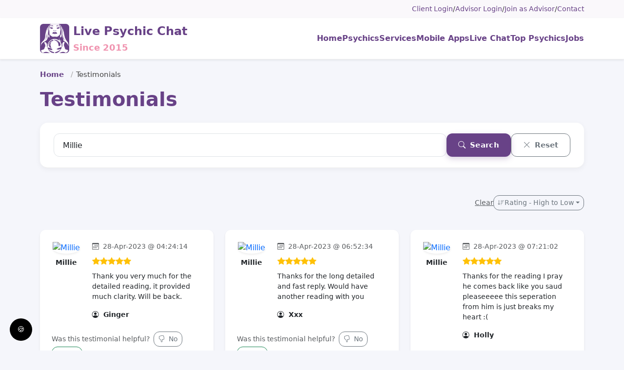

--- FILE ---
content_type: text/html; charset=UTF-8
request_url: https://livepsychicchatapp.com/testimonials?q=Millie&sort=-rating
body_size: 8806
content:
<!DOCTYPE html>
<html lang="en-US">

<head>
    <meta charset="UTF-8">
    <meta name="viewport" content="width=device-width, initial-scale=1">
<!-- 
     -->

    <title>Testimonials</title>

    
    <!-- Robots -->
    <meta name="robots" content="index, follow">

    

        





    <meta name="keywords" content="testimonials, reviews, psychic chat app">
<meta name="description" content="Read real testimonials from users of Live Psychic Chat App. Discover experiences and insights from our satisfied clients on love, life, and spiritual guidance.">
<meta name="twitter:url" content="https://livepsychicchatapp.com/testimonials">
<meta name="twitter:title" content="Testimonials">
<meta name="twitter:description" content="Read real testimonials from users of Live Psychic Chat App. Discover experiences and insights from our satisfied clients on love, life, and spiritual guidance.">
<meta name="twitter:card" content="summary_large_image">
<meta name="twitter:image" content="https://livepsychicchatapp.com/images/live-psychic-chat-social-banner.jpg">
<meta property="og:title" content="Testimonials">
<meta property="og:url" content="https://livepsychicchatapp.com/testimonials">
<meta property="og:description" content="Read real testimonials from users of Live Psychic Chat App. Discover experiences and insights from our satisfied clients on love, life, and spiritual guidance.">
<meta property="og:site_name" content="Live Psychic Chat">
<meta property="og:image" content="https://livepsychicchatapp.com/images/live-psychic-chat-social-banner.jpg">
<meta property="og:image:width" content="1200">
<meta property="og:image:height" content="630">
<meta property="og:type" content="website">
<meta property="fb:admins" content="107128892686008">
<meta property="fb:app_id" content="107128892686008">

<link href="https://livepsychicchatapp.com/testimonials" rel="canonical">
<link href="/css/chat.css?v=1.2" rel="stylesheet">
<link href="/js/plugins/emoji/animated-emoji.css" rel="stylesheet">
<link href="https://cdn.jsdelivr.net/npm/bootstrap@5.3.3/dist/css/bootstrap.min.css" rel="stylesheet">
<link href="https://cdn.jsdelivr.net/npm/bootstrap-icons@1.11.3/font/bootstrap-icons.css" rel="stylesheet">
<link href="/css/style.css" rel="stylesheet">
<link type="image/x-icon" href="/images/favicon.ico" rel="icon">
        
</head>

<body>
    <!-- primary -->
<!-- Mobile App Download Banner -->
<div id="appBanner" class="d-none bg-primary text-white py-2 px-3"
     style="position:sticky; top:0; z-index:9999;">
    <div class="d-flex align-items-center justify-content-between">
        <div class="me-2">
            <div class="fw-bold">Get the App</div>
            <div class="small">Better notifications, faster chat.</div>
        </div>
        <a id="appBannerBtn" class="btn btn-light btn-sm fw-bold px-3">Download</a>
        <button class="btn btn-sm text-white ms-2" id="appBannerClose"
                style="font-size:20px; line-height:1;">×</button>
    </div>
</div>
    
    <!-- === Top utility bar === -->
    <header class="py-2" style="background:#faf8fb;font-size:0.9rem;">
        <div class="container d-flex justify-content-end flex-wrap gap-2">
                                                <a href="/live-chat/login-client" class="text-decoration-none" style="color:#684287;">Client Login</a> /
                    <a href="https://app.livepsychicchatapp.com/user/login" class="text-decoration-none" style="color:#684287;">Advisor Login</a> /
                    <a href="/live-chat/login-jobseeker" class="text-decoration-none" style="color:#684287;">Join as Advisor</a> /
                    <a href="/contact" class="text-decoration-none" style="color:#684287;">Contact</a>
                                    </div>
    </header>

    <!-- NAVIGATION -->
    <nav class="navbar navbar-expand-lg bg-white shadow-sm py-1">
        <div class="container">
            <a class="navbar-brand d-flex align-items-center" href="/">
                <img src="/images/live-psychic-chat-logo-192.png" height="60"
                    alt="Live Psychic Chat" class="me-2">
                <div>
                    <span class="fw-bold fs-4" style="color:#684287;">Live Psychic Chat</span><br>
                    <small class="fw-semibold" style="color:#f094b0;">Since 2015</small>
                </div>
            </a>

            <button class="navbar-toggler border-0" type="button"
                data-bs-toggle="collapse" data-bs-target="#mainNav"
                aria-controls="mainNav" aria-expanded="false"
                aria-label="Toggle navigation">
                <span class="navbar-toggler-icon"></span>
            </button>

            <div class="collapse navbar-collapse" id="mainNav">
                <ul id="main-menu" class="navbar-nav ms-auto gap-lg-3 fw-medium text-center nav"><li><a href="/" title="Home"><span class="fw-semibold" style="color:#684287;">Home</span></a></li>
<li><a href="/psychics" title="Psychics"><span class="fw-semibold" style="color:#684287;">Psychics</span></a></li>
<li><a href="/services" title="Services"><span class="fw-semibold" style="color:#684287;">Services</span></a></li>
<li><a href="/mobile-apps" title="Mobile Apps"><span class="fw-semibold" style="color:#684287;">Mobile Apps</span></a></li>
<li><a href="/live-chat" title="Live Chat"><span class="fw-semibold" style="color:#684287;">Live Chat</span></a></li>
<li><a href="/top-psychics" title="Top Psychics"><span class="fw-semibold" style="color:#684287;">Top Psychics</span></a></li>
<li><a href="/jobs" title="Jobs"><span class="fw-semibold" style="color:#684287;">Jobs</span></a></li></ul>            </div>
        </div>
    </nav>

    <!-- ======= Alerts + Content ======= -->
    <main class="mb-5">
        <div class="container">
                        <!-- column1 -->
<div class="content-padding">

      <nav aria-label="breadcrumb" class="mb-3">
      <ul class="breadcrumb mb-0" tag="ol"><li class="breadcrumb-item"><a href="/">Home</a></li>
<li class="breadcrumb-item active" aria-current="page">Testimonials</li>
</ul>    </nav>
  
  
<h1 class="mb-4 fw-bold text-brand">Testimonials</h1>

<!-- SEARCH + FILTER (aligned on one row nicely) -->
<div class="row align-items-center g-3 mb-4">

    <!-- SEARCH -->
    <div class="col-md-12">
        <form id="searchForm" class="search-filter w-100" action="/testimonials" method="get">
<div class="d-flex align-items-center justify-content-between flex-nowrap" style="gap:16px;">

  <!-- Search input -->
  <div class="flex-grow-1">
    <input type="text" class="form-control" name="q" value="Millie" placeholder="Enter Psychic Name" aria-label="Search Psychic Name" style="height:48px;border-radius:12px;font-size:1rem;padding-left:18px;">  </div>

  <!-- Buttons -->
  <div class="d-flex flex-shrink-0 align-items-center" style="gap:12px;">
    <button type="submit" class="btn btn-brand fw-semibold px-4 py-2" style="height:48px;border-radius:12px;">
      <i class="bi-search me-1"></i> Search
    </button>
    <button type="button" id="clearFilters" class="btn btn-outline-secondary fw-semibold px-4 py-2" style="height:48px;border-radius:12px;">
      <i class="bi-x-lg"></i> <span class="d-none d-md-inline ms-1">Reset</span>
    </button>
  </div>

</div>

</form>
<script>
document.addEventListener("DOMContentLoaded", () => {
  const clearBtn = document.getElementById('clearFilters');
  if (clearBtn) {
    clearBtn.addEventListener('click', () => {
      const baseUrl = "/testimonials";
      window.location.href = baseUrl; // redirect WITHOUT ?q=
    });
  }
});
</script>    </div>

        <!-- FILTERS -->
    <div class="col-md-12">
        <div class="d-flex justify-content-end align-items-center gap-3 flex-wrap">
            <div class="d-flex justify-content-end align-items-center gap-3 mb-3">
            <a id="clear-search" class="text-decoration-underline small text-muted" href="#">Clear</a>    
    <div class="dropdown">
        <a href="#"
           class="btn btn-outline-secondary btn-sm dropdown-toggle d-inline-flex align-items-center gap-2"
           role="button"
           id="testimonialFilterDropdown"
           data-bs-toggle="dropdown"
           data-toggle="dropdown"
           aria-haspopup="true"
           aria-expanded="false">
            <i class="bi bi-sort-down"></i>
            Rating - High to Low        </a>
        <ul class="dropdown-menu dropdown-menu-end" aria-labelledby="testimonialFilterDropdown">
            <li>
                <a class="dropdown-item" href="/testimonials?sort=-most-recent&amp;q=Millie">Most Recent</a>            </li>
            <li>
                <a class="dropdown-item active" href="/testimonials?sort=-rating&amp;q=Millie">Rating - High to Low</a>            </li>
            <li>
                <a class="dropdown-item" href="/testimonials?sort=rating&amp;q=Millie">Rating - Low to High</a>            </li>
            <li>
                <a class="dropdown-item" href="/testimonials?sort=helpful&amp;q=Millie">Most Helpful</a>            </li>
            <li>
                <a class="dropdown-item" href="/testimonials?sort=unhelpful&amp;q=Millie">Least Helpful</a>            </li>
        </ul>
    </div>
</div>
        </div>
    </div>
</div>

<!-- GRID OF TESTIMONIAL CARDS -->
<div id="w0" class="testimonial-list">
        <div class="row g-4"><div class="col-12 col-md-4" data-key="0">
<div class="card shadow-sm border-0 h-100 p-4">

    <div class="row g-4 align-items-start">

        <!-- PSYCHIC AVATAR -->
        <div class="col-md-3 col-4 text-center">
                            
                <a href="/live-chat/114999-millie"><img class="rounded-circle img-fluid shadow-sm" src="https://app.livepsychicchatapp.com/images/android/6fd2467a.png?t=1711094797" alt="Millie" style="width:80px;height:80px;object-fit:cover;"></a>
                <div class="mt-2 fw-semibold small">
                    <a class="text-dark text-decoration-none" href="/live-chat/114999-millie">Millie</a>                </div>

                    </div>

        <!-- CONTENT -->
        <div class="col-md-9 col-12">

            <!-- DATE -->
            <div class="text-muted small mb-2">
                <i class="bi bi-calendar3 me-1"></i>
                28-Apr-2023 @ 04:24:14            </div>

            <!-- RATING -->
                        <div class="d-flex align-items-center mb-2 text-warning fs-6">
                                    <i class="bi bi-star-fill"></i>
                                    <i class="bi bi-star-fill"></i>
                                    <i class="bi bi-star-fill"></i>
                                    <i class="bi bi-star-fill"></i>
                                    <i class="bi bi-star-fill"></i>
                
                
                            </div>

            <!-- CONTENT -->
            <p class="mb-3 small">
                Thank you very much for the detailed reading, it provided much clarity. Will be back.            </p>

            <!-- CUSTOMER NAME -->
            <div class="fw-semibold text-dark small">
                <i class="bi bi-person-circle me-1"></i>
                Ginger            </div>

        </div>

    </div>
<!-- Voting component -->
<div class="mt-2">
    
<div class="testimonial-vote mt-3">

    <div class="d-flex align-items-center justify-content-start gap-4 flex-wrap">

        <!-- LABEL -->
        <div class="small text-muted me-2">
            Was this testimonial helpful?
        </div>

        <!-- NO BUTTON (button + count under it) -->
        <div class="d-flex flex-column align-items-center">
            <a class="btn btn-outline-secondary btn-sm not-allowed" href="/live-chat/login?return=https%253A%252F%252Flivepsychicchatapp.com%252Ftestimonials%253Fq%253DMillie%2526sort%253D-rating" data-id="54634" data-vote="no"><i class="bi bi-hand-thumbs-down me-1"></i> No</a>
                    </div>

        <!-- YES BUTTON (button + count under it) -->
        <div class="d-flex flex-column align-items-center">
            <a class="btn btn-outline-success btn-sm not-allowed" href="/live-chat/login?return=https%253A%252F%252Flivepsychicchatapp.com%252Ftestimonials%253Fq%253DMillie%2526sort%253D-rating" data-id="54634" data-vote="yes"><i class="bi bi-hand-thumbs-up me-1"></i> Yes</a>
                    </div>

    </div>

</div></div>
</div></div>
<div class="col-12 col-md-4" data-key="1">
<div class="card shadow-sm border-0 h-100 p-4">

    <div class="row g-4 align-items-start">

        <!-- PSYCHIC AVATAR -->
        <div class="col-md-3 col-4 text-center">
                            
                <a href="/live-chat/114999-millie"><img class="rounded-circle img-fluid shadow-sm" src="https://app.livepsychicchatapp.com/images/android/6fd2467a.png?t=1711094797" alt="Millie" style="width:80px;height:80px;object-fit:cover;"></a>
                <div class="mt-2 fw-semibold small">
                    <a class="text-dark text-decoration-none" href="/live-chat/114999-millie">Millie</a>                </div>

                    </div>

        <!-- CONTENT -->
        <div class="col-md-9 col-12">

            <!-- DATE -->
            <div class="text-muted small mb-2">
                <i class="bi bi-calendar3 me-1"></i>
                28-Apr-2023 @ 06:52:34            </div>

            <!-- RATING -->
                        <div class="d-flex align-items-center mb-2 text-warning fs-6">
                                    <i class="bi bi-star-fill"></i>
                                    <i class="bi bi-star-fill"></i>
                                    <i class="bi bi-star-fill"></i>
                                    <i class="bi bi-star-fill"></i>
                                    <i class="bi bi-star-fill"></i>
                
                
                            </div>

            <!-- CONTENT -->
            <p class="mb-3 small">
                Thanks for the long detailed and fast reply. Would have another reading with you            </p>

            <!-- CUSTOMER NAME -->
            <div class="fw-semibold text-dark small">
                <i class="bi bi-person-circle me-1"></i>
                Xxx            </div>

        </div>

    </div>
<!-- Voting component -->
<div class="mt-2">
    
<div class="testimonial-vote mt-3">

    <div class="d-flex align-items-center justify-content-start gap-4 flex-wrap">

        <!-- LABEL -->
        <div class="small text-muted me-2">
            Was this testimonial helpful?
        </div>

        <!-- NO BUTTON (button + count under it) -->
        <div class="d-flex flex-column align-items-center">
            <a class="btn btn-outline-secondary btn-sm not-allowed" href="/live-chat/login?return=https%253A%252F%252Flivepsychicchatapp.com%252Ftestimonials%253Fq%253DMillie%2526sort%253D-rating" data-id="54637" data-vote="no"><i class="bi bi-hand-thumbs-down me-1"></i> No</a>
                    </div>

        <!-- YES BUTTON (button + count under it) -->
        <div class="d-flex flex-column align-items-center">
            <a class="btn btn-outline-success btn-sm not-allowed" href="/live-chat/login?return=https%253A%252F%252Flivepsychicchatapp.com%252Ftestimonials%253Fq%253DMillie%2526sort%253D-rating" data-id="54637" data-vote="yes"><i class="bi bi-hand-thumbs-up me-1"></i> Yes</a>
                    </div>

    </div>

</div></div>
</div></div>
<div class="col-12 col-md-4" data-key="2">
<div class="card shadow-sm border-0 h-100 p-4">

    <div class="row g-4 align-items-start">

        <!-- PSYCHIC AVATAR -->
        <div class="col-md-3 col-4 text-center">
                            
                <a href="/live-chat/114999-millie"><img class="rounded-circle img-fluid shadow-sm" src="https://app.livepsychicchatapp.com/images/android/6fd2467a.png?t=1711094797" alt="Millie" style="width:80px;height:80px;object-fit:cover;"></a>
                <div class="mt-2 fw-semibold small">
                    <a class="text-dark text-decoration-none" href="/live-chat/114999-millie">Millie</a>                </div>

                    </div>

        <!-- CONTENT -->
        <div class="col-md-9 col-12">

            <!-- DATE -->
            <div class="text-muted small mb-2">
                <i class="bi bi-calendar3 me-1"></i>
                28-Apr-2023 @ 07:21:02            </div>

            <!-- RATING -->
                        <div class="d-flex align-items-center mb-2 text-warning fs-6">
                                    <i class="bi bi-star-fill"></i>
                                    <i class="bi bi-star-fill"></i>
                                    <i class="bi bi-star-fill"></i>
                                    <i class="bi bi-star-fill"></i>
                                    <i class="bi bi-star-fill"></i>
                
                
                            </div>

            <!-- CONTENT -->
            <p class="mb-3 small">
                Thanks for the reading I pray he comes back like you saud pleaseeeee this seperation from him is just breaks my heart :(            </p>

            <!-- CUSTOMER NAME -->
            <div class="fw-semibold text-dark small">
                <i class="bi bi-person-circle me-1"></i>
                Holly            </div>

        </div>

    </div>
<!-- Voting component -->
<div class="mt-2">
    
<div class="testimonial-vote mt-3">

    <div class="d-flex align-items-center justify-content-start gap-4 flex-wrap">

        <!-- LABEL -->
        <div class="small text-muted me-2">
            Was this testimonial helpful?
        </div>

        <!-- NO BUTTON (button + count under it) -->
        <div class="d-flex flex-column align-items-center">
            <a class="btn btn-outline-secondary btn-sm not-allowed" href="/live-chat/login?return=https%253A%252F%252Flivepsychicchatapp.com%252Ftestimonials%253Fq%253DMillie%2526sort%253D-rating" data-id="54638" data-vote="no"><i class="bi bi-hand-thumbs-down me-1"></i> No</a>
                    </div>

        <!-- YES BUTTON (button + count under it) -->
        <div class="d-flex flex-column align-items-center">
            <a class="btn btn-outline-success btn-sm not-allowed" href="/live-chat/login?return=https%253A%252F%252Flivepsychicchatapp.com%252Ftestimonials%253Fq%253DMillie%2526sort%253D-rating" data-id="54638" data-vote="yes"><i class="bi bi-hand-thumbs-up me-1"></i> Yes</a>
                    </div>

    </div>

</div></div>
</div></div>
<div class="col-12 col-md-4" data-key="3">
<div class="card shadow-sm border-0 h-100 p-4">

    <div class="row g-4 align-items-start">

        <!-- PSYCHIC AVATAR -->
        <div class="col-md-3 col-4 text-center">
                            
                <a href="/live-chat/114999-millie"><img class="rounded-circle img-fluid shadow-sm" src="https://app.livepsychicchatapp.com/images/android/6fd2467a.png?t=1711094797" alt="Millie" style="width:80px;height:80px;object-fit:cover;"></a>
                <div class="mt-2 fw-semibold small">
                    <a class="text-dark text-decoration-none" href="/live-chat/114999-millie">Millie</a>                </div>

                    </div>

        <!-- CONTENT -->
        <div class="col-md-9 col-12">

            <!-- DATE -->
            <div class="text-muted small mb-2">
                <i class="bi bi-calendar3 me-1"></i>
                28-Apr-2023 @ 16:38:01            </div>

            <!-- RATING -->
                        <div class="d-flex align-items-center mb-2 text-warning fs-6">
                                    <i class="bi bi-star-fill"></i>
                                    <i class="bi bi-star-fill"></i>
                                    <i class="bi bi-star-fill"></i>
                                    <i class="bi bi-star-fill"></i>
                                    <i class="bi bi-star-fill"></i>
                
                
                            </div>

            <!-- CONTENT -->
            <p class="mb-3 small">
                Thanks!             </p>

            <!-- CUSTOMER NAME -->
            <div class="fw-semibold text-dark small">
                <i class="bi bi-person-circle me-1"></i>
                Selina            </div>

        </div>

    </div>
<!-- Voting component -->
<div class="mt-2">
    
<div class="testimonial-vote mt-3">

    <div class="d-flex align-items-center justify-content-start gap-4 flex-wrap">

        <!-- LABEL -->
        <div class="small text-muted me-2">
            Was this testimonial helpful?
        </div>

        <!-- NO BUTTON (button + count under it) -->
        <div class="d-flex flex-column align-items-center">
            <a class="btn btn-outline-secondary btn-sm not-allowed" href="/live-chat/login?return=https%253A%252F%252Flivepsychicchatapp.com%252Ftestimonials%253Fq%253DMillie%2526sort%253D-rating" data-id="54640" data-vote="no"><i class="bi bi-hand-thumbs-down me-1"></i> No</a>
                    </div>

        <!-- YES BUTTON (button + count under it) -->
        <div class="d-flex flex-column align-items-center">
            <a class="btn btn-outline-success btn-sm not-allowed" href="/live-chat/login?return=https%253A%252F%252Flivepsychicchatapp.com%252Ftestimonials%253Fq%253DMillie%2526sort%253D-rating" data-id="54640" data-vote="yes"><i class="bi bi-hand-thumbs-up me-1"></i> Yes</a>
                            <span class="badge bg-light text-muted mt-1 vote-count">
                    1                </span>
                    </div>

    </div>

</div></div>
</div></div>
<div class="col-12 col-md-4" data-key="4">
<div class="card shadow-sm border-0 h-100 p-4">

    <div class="row g-4 align-items-start">

        <!-- PSYCHIC AVATAR -->
        <div class="col-md-3 col-4 text-center">
                            
                <a href="/live-chat/114999-millie"><img class="rounded-circle img-fluid shadow-sm" src="https://app.livepsychicchatapp.com/images/android/6fd2467a.png?t=1711094797" alt="Millie" style="width:80px;height:80px;object-fit:cover;"></a>
                <div class="mt-2 fw-semibold small">
                    <a class="text-dark text-decoration-none" href="/live-chat/114999-millie">Millie</a>                </div>

                    </div>

        <!-- CONTENT -->
        <div class="col-md-9 col-12">

            <!-- DATE -->
            <div class="text-muted small mb-2">
                <i class="bi bi-calendar3 me-1"></i>
                29-Apr-2023 @ 04:57:20            </div>

            <!-- RATING -->
                        <div class="d-flex align-items-center mb-2 text-warning fs-6">
                                    <i class="bi bi-star-fill"></i>
                                    <i class="bi bi-star-fill"></i>
                                    <i class="bi bi-star-fill"></i>
                                    <i class="bi bi-star-fill"></i>
                                    <i class="bi bi-star-fill"></i>
                
                
                            </div>

            <!-- CONTENT -->
            <p class="mb-3 small">
                Thank you very much for your response. This is a beautiful reading and very detailed. I will use this reader again ☺            </p>

            <!-- CUSTOMER NAME -->
            <div class="fw-semibold text-dark small">
                <i class="bi bi-person-circle me-1"></i>
                Judith            </div>

        </div>

    </div>
<!-- Voting component -->
<div class="mt-2">
    
<div class="testimonial-vote mt-3">

    <div class="d-flex align-items-center justify-content-start gap-4 flex-wrap">

        <!-- LABEL -->
        <div class="small text-muted me-2">
            Was this testimonial helpful?
        </div>

        <!-- NO BUTTON (button + count under it) -->
        <div class="d-flex flex-column align-items-center">
            <a class="btn btn-outline-secondary btn-sm not-allowed" href="/live-chat/login?return=https%253A%252F%252Flivepsychicchatapp.com%252Ftestimonials%253Fq%253DMillie%2526sort%253D-rating" data-id="54665" data-vote="no"><i class="bi bi-hand-thumbs-down me-1"></i> No</a>
                    </div>

        <!-- YES BUTTON (button + count under it) -->
        <div class="d-flex flex-column align-items-center">
            <a class="btn btn-outline-success btn-sm not-allowed" href="/live-chat/login?return=https%253A%252F%252Flivepsychicchatapp.com%252Ftestimonials%253Fq%253DMillie%2526sort%253D-rating" data-id="54665" data-vote="yes"><i class="bi bi-hand-thumbs-up me-1"></i> Yes</a>
                    </div>

    </div>

</div></div>
</div></div>
<div class="col-12 col-md-4" data-key="5">
<div class="card shadow-sm border-0 h-100 p-4">

    <div class="row g-4 align-items-start">

        <!-- PSYCHIC AVATAR -->
        <div class="col-md-3 col-4 text-center">
                            
                <a href="/live-chat/114999-millie"><img class="rounded-circle img-fluid shadow-sm" src="https://app.livepsychicchatapp.com/images/android/6fd2467a.png?t=1711094797" alt="Millie" style="width:80px;height:80px;object-fit:cover;"></a>
                <div class="mt-2 fw-semibold small">
                    <a class="text-dark text-decoration-none" href="/live-chat/114999-millie">Millie</a>                </div>

                    </div>

        <!-- CONTENT -->
        <div class="col-md-9 col-12">

            <!-- DATE -->
            <div class="text-muted small mb-2">
                <i class="bi bi-calendar3 me-1"></i>
                29-Apr-2023 @ 05:05:08            </div>

            <!-- RATING -->
                        <div class="d-flex align-items-center mb-2 text-warning fs-6">
                                    <i class="bi bi-star-fill"></i>
                                    <i class="bi bi-star-fill"></i>
                                    <i class="bi bi-star-fill"></i>
                                    <i class="bi bi-star-fill"></i>
                                    <i class="bi bi-star-fill"></i>
                
                
                            </div>

            <!-- CONTENT -->
            <p class="mb-3 small">
                Wow Millie is a wonderful reader and very kind hearted she is a blessing she picked right up on my poi energy very well and picked up his emotions and feelings for me 🌟🌟🌟🌟🌟🌟🌟🌟🌟🌟🌟🌟🌟🌟🌟🌟🌟🌟🌟🌟🌟🌟🌟🌟🌟🌟🌟🌟🌟🌟🌟🌟🌟🌟🌟🌟🌟🌟🌟🌟🌟🌟🌟🌟🌟🌟🌟🌟🌟🌟🌟🌟🌟🌟🌟🌟🌟🌟🌟🌟🌟🌟🌟🌟🌟🌟🌟🌟🌟🌟🌟🌟She is very gifted I will come back for another reading soon what she said made a lot of sense in the reading thank you for burning a candle to keep me and him close I really appreciate it 🌟🌟🌟🌟🌟🌟🌟🌟🌟🌟🌟🌟🌟🌟🌟🌟🌟🌟🌟🌟🌟🌟🌟🌟🌟🌟🌟🌟🌟🌟🌟🌟🌟🌟🌟🌟🌟🌟🌟🌟🌟🌟🌟🌟🌟🌟🌟🌟🌟🌟🌟🌟            </p>

            <!-- CUSTOMER NAME -->
            <div class="fw-semibold text-dark small">
                <i class="bi bi-person-circle me-1"></i>
                Tiffany             </div>

        </div>

    </div>
<!-- Voting component -->
<div class="mt-2">
    
<div class="testimonial-vote mt-3">

    <div class="d-flex align-items-center justify-content-start gap-4 flex-wrap">

        <!-- LABEL -->
        <div class="small text-muted me-2">
            Was this testimonial helpful?
        </div>

        <!-- NO BUTTON (button + count under it) -->
        <div class="d-flex flex-column align-items-center">
            <a class="btn btn-outline-secondary btn-sm not-allowed" href="/live-chat/login?return=https%253A%252F%252Flivepsychicchatapp.com%252Ftestimonials%253Fq%253DMillie%2526sort%253D-rating" data-id="54666" data-vote="no"><i class="bi bi-hand-thumbs-down me-1"></i> No</a>
                    </div>

        <!-- YES BUTTON (button + count under it) -->
        <div class="d-flex flex-column align-items-center">
            <a class="btn btn-outline-success btn-sm not-allowed" href="/live-chat/login?return=https%253A%252F%252Flivepsychicchatapp.com%252Ftestimonials%253Fq%253DMillie%2526sort%253D-rating" data-id="54666" data-vote="yes"><i class="bi bi-hand-thumbs-up me-1"></i> Yes</a>
                    </div>

    </div>

</div></div>
</div></div>
<div class="col-12 col-md-4" data-key="6">
<div class="card shadow-sm border-0 h-100 p-4">

    <div class="row g-4 align-items-start">

        <!-- PSYCHIC AVATAR -->
        <div class="col-md-3 col-4 text-center">
                            
                <a href="/live-chat/114999-millie"><img class="rounded-circle img-fluid shadow-sm" src="https://app.livepsychicchatapp.com/images/android/6fd2467a.png?t=1711094797" alt="Millie" style="width:80px;height:80px;object-fit:cover;"></a>
                <div class="mt-2 fw-semibold small">
                    <a class="text-dark text-decoration-none" href="/live-chat/114999-millie">Millie</a>                </div>

                    </div>

        <!-- CONTENT -->
        <div class="col-md-9 col-12">

            <!-- DATE -->
            <div class="text-muted small mb-2">
                <i class="bi bi-calendar3 me-1"></i>
                29-Apr-2023 @ 20:02:11            </div>

            <!-- RATING -->
                        <div class="d-flex align-items-center mb-2 text-warning fs-6">
                                    <i class="bi bi-star-fill"></i>
                                    <i class="bi bi-star-fill"></i>
                                    <i class="bi bi-star-fill"></i>
                                    <i class="bi bi-star-fill"></i>
                                    <i class="bi bi-star-fill"></i>
                
                
                            </div>

            <!-- CONTENT -->
            <p class="mb-3 small">
                Eased my heart, thank you :)             </p>

            <!-- CUSTOMER NAME -->
            <div class="fw-semibold text-dark small">
                <i class="bi bi-person-circle me-1"></i>
                Madeleine            </div>

        </div>

    </div>
<!-- Voting component -->
<div class="mt-2">
    
<div class="testimonial-vote mt-3">

    <div class="d-flex align-items-center justify-content-start gap-4 flex-wrap">

        <!-- LABEL -->
        <div class="small text-muted me-2">
            Was this testimonial helpful?
        </div>

        <!-- NO BUTTON (button + count under it) -->
        <div class="d-flex flex-column align-items-center">
            <a class="btn btn-outline-secondary btn-sm not-allowed" href="/live-chat/login?return=https%253A%252F%252Flivepsychicchatapp.com%252Ftestimonials%253Fq%253DMillie%2526sort%253D-rating" data-id="54679" data-vote="no"><i class="bi bi-hand-thumbs-down me-1"></i> No</a>
                    </div>

        <!-- YES BUTTON (button + count under it) -->
        <div class="d-flex flex-column align-items-center">
            <a class="btn btn-outline-success btn-sm not-allowed" href="/live-chat/login?return=https%253A%252F%252Flivepsychicchatapp.com%252Ftestimonials%253Fq%253DMillie%2526sort%253D-rating" data-id="54679" data-vote="yes"><i class="bi bi-hand-thumbs-up me-1"></i> Yes</a>
                    </div>

    </div>

</div></div>
</div></div>
<div class="col-12 col-md-4" data-key="7">
<div class="card shadow-sm border-0 h-100 p-4">

    <div class="row g-4 align-items-start">

        <!-- PSYCHIC AVATAR -->
        <div class="col-md-3 col-4 text-center">
                            
                <a href="/live-chat/114999-millie"><img class="rounded-circle img-fluid shadow-sm" src="https://app.livepsychicchatapp.com/images/android/6fd2467a.png?t=1711094797" alt="Millie" style="width:80px;height:80px;object-fit:cover;"></a>
                <div class="mt-2 fw-semibold small">
                    <a class="text-dark text-decoration-none" href="/live-chat/114999-millie">Millie</a>                </div>

                    </div>

        <!-- CONTENT -->
        <div class="col-md-9 col-12">

            <!-- DATE -->
            <div class="text-muted small mb-2">
                <i class="bi bi-calendar3 me-1"></i>
                29-Apr-2023 @ 21:59:39            </div>

            <!-- RATING -->
                        <div class="d-flex align-items-center mb-2 text-warning fs-6">
                                    <i class="bi bi-star-fill"></i>
                                    <i class="bi bi-star-fill"></i>
                                    <i class="bi bi-star-fill"></i>
                                    <i class="bi bi-star-fill"></i>
                                    <i class="bi bi-star-fill"></i>
                
                
                            </div>

            <!-- CONTENT -->
            <p class="mb-3 small">
                Correct bout seeing poi this weekend.<br />
Thanks again             </p>

            <!-- CUSTOMER NAME -->
            <div class="fw-semibold text-dark small">
                <i class="bi bi-person-circle me-1"></i>
                Xxx            </div>

        </div>

    </div>
<!-- Voting component -->
<div class="mt-2">
    
<div class="testimonial-vote mt-3">

    <div class="d-flex align-items-center justify-content-start gap-4 flex-wrap">

        <!-- LABEL -->
        <div class="small text-muted me-2">
            Was this testimonial helpful?
        </div>

        <!-- NO BUTTON (button + count under it) -->
        <div class="d-flex flex-column align-items-center">
            <a class="btn btn-outline-secondary btn-sm not-allowed" href="/live-chat/login?return=https%253A%252F%252Flivepsychicchatapp.com%252Ftestimonials%253Fq%253DMillie%2526sort%253D-rating" data-id="54684" data-vote="no"><i class="bi bi-hand-thumbs-down me-1"></i> No</a>
                    </div>

        <!-- YES BUTTON (button + count under it) -->
        <div class="d-flex flex-column align-items-center">
            <a class="btn btn-outline-success btn-sm not-allowed" href="/live-chat/login?return=https%253A%252F%252Flivepsychicchatapp.com%252Ftestimonials%253Fq%253DMillie%2526sort%253D-rating" data-id="54684" data-vote="yes"><i class="bi bi-hand-thumbs-up me-1"></i> Yes</a>
                    </div>

    </div>

</div></div>
</div></div>
<div class="col-12 col-md-4" data-key="8">
<div class="card shadow-sm border-0 h-100 p-4">

    <div class="row g-4 align-items-start">

        <!-- PSYCHIC AVATAR -->
        <div class="col-md-3 col-4 text-center">
                            
                <a href="/live-chat/114999-millie"><img class="rounded-circle img-fluid shadow-sm" src="https://app.livepsychicchatapp.com/images/android/6fd2467a.png?t=1711094797" alt="Millie" style="width:80px;height:80px;object-fit:cover;"></a>
                <div class="mt-2 fw-semibold small">
                    <a class="text-dark text-decoration-none" href="/live-chat/114999-millie">Millie</a>                </div>

                    </div>

        <!-- CONTENT -->
        <div class="col-md-9 col-12">

            <!-- DATE -->
            <div class="text-muted small mb-2">
                <i class="bi bi-calendar3 me-1"></i>
                30-Apr-2023 @ 05:32:18            </div>

            <!-- RATING -->
                        <div class="d-flex align-items-center mb-2 text-warning fs-6">
                                    <i class="bi bi-star-fill"></i>
                                    <i class="bi bi-star-fill"></i>
                                    <i class="bi bi-star-fill"></i>
                                    <i class="bi bi-star-fill"></i>
                                    <i class="bi bi-star-fill"></i>
                
                
                            </div>

            <!-- CONTENT -->
            <p class="mb-3 small">
                She has an amazing insight. Loved talking to her. Definitely recommended.             </p>

            <!-- CUSTOMER NAME -->
            <div class="fw-semibold text-dark small">
                <i class="bi bi-person-circle me-1"></i>
                sowmya            </div>

        </div>

    </div>
<!-- Voting component -->
<div class="mt-2">
    
<div class="testimonial-vote mt-3">

    <div class="d-flex align-items-center justify-content-start gap-4 flex-wrap">

        <!-- LABEL -->
        <div class="small text-muted me-2">
            Was this testimonial helpful?
        </div>

        <!-- NO BUTTON (button + count under it) -->
        <div class="d-flex flex-column align-items-center">
            <a class="btn btn-outline-secondary btn-sm not-allowed" href="/live-chat/login?return=https%253A%252F%252Flivepsychicchatapp.com%252Ftestimonials%253Fq%253DMillie%2526sort%253D-rating" data-id="54694" data-vote="no"><i class="bi bi-hand-thumbs-down me-1"></i> No</a>
                    </div>

        <!-- YES BUTTON (button + count under it) -->
        <div class="d-flex flex-column align-items-center">
            <a class="btn btn-outline-success btn-sm not-allowed" href="/live-chat/login?return=https%253A%252F%252Flivepsychicchatapp.com%252Ftestimonials%253Fq%253DMillie%2526sort%253D-rating" data-id="54694" data-vote="yes"><i class="bi bi-hand-thumbs-up me-1"></i> Yes</a>
                    </div>

    </div>

</div></div>
</div></div>
<div class="col-12 col-md-4" data-key="9">
<div class="card shadow-sm border-0 h-100 p-4">

    <div class="row g-4 align-items-start">

        <!-- PSYCHIC AVATAR -->
        <div class="col-md-3 col-4 text-center">
                            
                <a href="/live-chat/114999-millie"><img class="rounded-circle img-fluid shadow-sm" src="https://app.livepsychicchatapp.com/images/android/6fd2467a.png?t=1711094797" alt="Millie" style="width:80px;height:80px;object-fit:cover;"></a>
                <div class="mt-2 fw-semibold small">
                    <a class="text-dark text-decoration-none" href="/live-chat/114999-millie">Millie</a>                </div>

                    </div>

        <!-- CONTENT -->
        <div class="col-md-9 col-12">

            <!-- DATE -->
            <div class="text-muted small mb-2">
                <i class="bi bi-calendar3 me-1"></i>
                30-Apr-2023 @ 07:30:20            </div>

            <!-- RATING -->
                        <div class="d-flex align-items-center mb-2 text-warning fs-6">
                                    <i class="bi bi-star-fill"></i>
                                    <i class="bi bi-star-fill"></i>
                                    <i class="bi bi-star-fill"></i>
                                    <i class="bi bi-star-fill"></i>
                                    <i class="bi bi-star-fill"></i>
                
                
                            </div>

            <!-- CONTENT -->
            <p class="mb-3 small">
                Beautiful reading with detailed insight! So talented and friendly. Good perspective that helped to objectively see the situation! A true go-to! 💯❤️            </p>

            <!-- CUSTOMER NAME -->
            <div class="fw-semibold text-dark small">
                <i class="bi bi-person-circle me-1"></i>
                Brittany            </div>

        </div>

    </div>
<!-- Voting component -->
<div class="mt-2">
    
<div class="testimonial-vote mt-3">

    <div class="d-flex align-items-center justify-content-start gap-4 flex-wrap">

        <!-- LABEL -->
        <div class="small text-muted me-2">
            Was this testimonial helpful?
        </div>

        <!-- NO BUTTON (button + count under it) -->
        <div class="d-flex flex-column align-items-center">
            <a class="btn btn-outline-secondary btn-sm not-allowed" href="/live-chat/login?return=https%253A%252F%252Flivepsychicchatapp.com%252Ftestimonials%253Fq%253DMillie%2526sort%253D-rating" data-id="54700" data-vote="no"><i class="bi bi-hand-thumbs-down me-1"></i> No</a>
                    </div>

        <!-- YES BUTTON (button + count under it) -->
        <div class="d-flex flex-column align-items-center">
            <a class="btn btn-outline-success btn-sm not-allowed" href="/live-chat/login?return=https%253A%252F%252Flivepsychicchatapp.com%252Ftestimonials%253Fq%253DMillie%2526sort%253D-rating" data-id="54700" data-vote="yes"><i class="bi bi-hand-thumbs-up me-1"></i> Yes</a>
                    </div>

    </div>

</div></div>
</div></div>
<div class="col-12 col-md-4" data-key="10">
<div class="card shadow-sm border-0 h-100 p-4">

    <div class="row g-4 align-items-start">

        <!-- PSYCHIC AVATAR -->
        <div class="col-md-3 col-4 text-center">
                            
                <a href="/live-chat/114999-millie"><img class="rounded-circle img-fluid shadow-sm" src="https://app.livepsychicchatapp.com/images/android/6fd2467a.png?t=1711094797" alt="Millie" style="width:80px;height:80px;object-fit:cover;"></a>
                <div class="mt-2 fw-semibold small">
                    <a class="text-dark text-decoration-none" href="/live-chat/114999-millie">Millie</a>                </div>

                    </div>

        <!-- CONTENT -->
        <div class="col-md-9 col-12">

            <!-- DATE -->
            <div class="text-muted small mb-2">
                <i class="bi bi-calendar3 me-1"></i>
                30-Apr-2023 @ 09:40:49            </div>

            <!-- RATING -->
                        <div class="d-flex align-items-center mb-2 text-warning fs-6">
                                    <i class="bi bi-star-fill"></i>
                                    <i class="bi bi-star-fill"></i>
                                    <i class="bi bi-star-fill"></i>
                                    <i class="bi bi-star-fill"></i>
                                    <i class="bi bi-star-fill"></i>
                
                
                            </div>

            <!-- CONTENT -->
            <p class="mb-3 small">
                Another wonderful reading; a positive, detailed report.<br />
I love this app because you can pick your favourite readers; Millie has become one of them, within two readings. Thanks ☺            </p>

            <!-- CUSTOMER NAME -->
            <div class="fw-semibold text-dark small">
                <i class="bi bi-person-circle me-1"></i>
                Judith            </div>

        </div>

    </div>
<!-- Voting component -->
<div class="mt-2">
    
<div class="testimonial-vote mt-3">

    <div class="d-flex align-items-center justify-content-start gap-4 flex-wrap">

        <!-- LABEL -->
        <div class="small text-muted me-2">
            Was this testimonial helpful?
        </div>

        <!-- NO BUTTON (button + count under it) -->
        <div class="d-flex flex-column align-items-center">
            <a class="btn btn-outline-secondary btn-sm not-allowed" href="/live-chat/login?return=https%253A%252F%252Flivepsychicchatapp.com%252Ftestimonials%253Fq%253DMillie%2526sort%253D-rating" data-id="54703" data-vote="no"><i class="bi bi-hand-thumbs-down me-1"></i> No</a>
                    </div>

        <!-- YES BUTTON (button + count under it) -->
        <div class="d-flex flex-column align-items-center">
            <a class="btn btn-outline-success btn-sm not-allowed" href="/live-chat/login?return=https%253A%252F%252Flivepsychicchatapp.com%252Ftestimonials%253Fq%253DMillie%2526sort%253D-rating" data-id="54703" data-vote="yes"><i class="bi bi-hand-thumbs-up me-1"></i> Yes</a>
                    </div>

    </div>

</div></div>
</div></div>
<div class="col-12 col-md-4" data-key="11">
<div class="card shadow-sm border-0 h-100 p-4">

    <div class="row g-4 align-items-start">

        <!-- PSYCHIC AVATAR -->
        <div class="col-md-3 col-4 text-center">
                            
                <a href="/live-chat/114999-millie"><img class="rounded-circle img-fluid shadow-sm" src="https://app.livepsychicchatapp.com/images/android/6fd2467a.png?t=1711094797" alt="Millie" style="width:80px;height:80px;object-fit:cover;"></a>
                <div class="mt-2 fw-semibold small">
                    <a class="text-dark text-decoration-none" href="/live-chat/114999-millie">Millie</a>                </div>

                    </div>

        <!-- CONTENT -->
        <div class="col-md-9 col-12">

            <!-- DATE -->
            <div class="text-muted small mb-2">
                <i class="bi bi-calendar3 me-1"></i>
                30-Apr-2023 @ 17:10:57            </div>

            <!-- RATING -->
                        <div class="d-flex align-items-center mb-2 text-warning fs-6">
                                    <i class="bi bi-star-fill"></i>
                                    <i class="bi bi-star-fill"></i>
                                    <i class="bi bi-star-fill"></i>
                                    <i class="bi bi-star-fill"></i>
                                    <i class="bi bi-star-fill"></i>
                
                
                            </div>

            <!-- CONTENT -->
            <p class="mb-3 small">
                Millie Is Great Sweet &amp; Honest She Helped Me<br />
Because I Was Worried For So Long But She Definitely Helped Me Thank You So<br />
Much !             </p>

            <!-- CUSTOMER NAME -->
            <div class="fw-semibold text-dark small">
                <i class="bi bi-person-circle me-1"></i>
                Sonya            </div>

        </div>

    </div>
<!-- Voting component -->
<div class="mt-2">
    
<div class="testimonial-vote mt-3">

    <div class="d-flex align-items-center justify-content-start gap-4 flex-wrap">

        <!-- LABEL -->
        <div class="small text-muted me-2">
            Was this testimonial helpful?
        </div>

        <!-- NO BUTTON (button + count under it) -->
        <div class="d-flex flex-column align-items-center">
            <a class="btn btn-outline-secondary btn-sm not-allowed" href="/live-chat/login?return=https%253A%252F%252Flivepsychicchatapp.com%252Ftestimonials%253Fq%253DMillie%2526sort%253D-rating" data-id="54710" data-vote="no"><i class="bi bi-hand-thumbs-down me-1"></i> No</a>
                    </div>

        <!-- YES BUTTON (button + count under it) -->
        <div class="d-flex flex-column align-items-center">
            <a class="btn btn-outline-success btn-sm not-allowed" href="/live-chat/login?return=https%253A%252F%252Flivepsychicchatapp.com%252Ftestimonials%253Fq%253DMillie%2526sort%253D-rating" data-id="54710" data-vote="yes"><i class="bi bi-hand-thumbs-up me-1"></i> Yes</a>
                    </div>

    </div>

</div></div>
</div></div>
<div class="col-12 col-md-4" data-key="12">
<div class="card shadow-sm border-0 h-100 p-4">

    <div class="row g-4 align-items-start">

        <!-- PSYCHIC AVATAR -->
        <div class="col-md-3 col-4 text-center">
                            
                <a href="/live-chat/114999-millie"><img class="rounded-circle img-fluid shadow-sm" src="https://app.livepsychicchatapp.com/images/android/6fd2467a.png?t=1711094797" alt="Millie" style="width:80px;height:80px;object-fit:cover;"></a>
                <div class="mt-2 fw-semibold small">
                    <a class="text-dark text-decoration-none" href="/live-chat/114999-millie">Millie</a>                </div>

                    </div>

        <!-- CONTENT -->
        <div class="col-md-9 col-12">

            <!-- DATE -->
            <div class="text-muted small mb-2">
                <i class="bi bi-calendar3 me-1"></i>
                30-Apr-2023 @ 22:08:14            </div>

            <!-- RATING -->
                        <div class="d-flex align-items-center mb-2 text-warning fs-6">
                                    <i class="bi bi-star-fill"></i>
                                    <i class="bi bi-star-fill"></i>
                                    <i class="bi bi-star-fill"></i>
                                    <i class="bi bi-star-fill"></i>
                                    <i class="bi bi-star-fill"></i>
                
                
                            </div>

            <!-- CONTENT -->
            <p class="mb-3 small">
                Thank you so much Millie! For your insightful reading and help! I appreciate it 💕💕            </p>

            <!-- CUSTOMER NAME -->
            <div class="fw-semibold text-dark small">
                <i class="bi bi-person-circle me-1"></i>
                Sanaz Naz            </div>

        </div>

    </div>
<!-- Voting component -->
<div class="mt-2">
    
<div class="testimonial-vote mt-3">

    <div class="d-flex align-items-center justify-content-start gap-4 flex-wrap">

        <!-- LABEL -->
        <div class="small text-muted me-2">
            Was this testimonial helpful?
        </div>

        <!-- NO BUTTON (button + count under it) -->
        <div class="d-flex flex-column align-items-center">
            <a class="btn btn-outline-secondary btn-sm not-allowed" href="/live-chat/login?return=https%253A%252F%252Flivepsychicchatapp.com%252Ftestimonials%253Fq%253DMillie%2526sort%253D-rating" data-id="54718" data-vote="no"><i class="bi bi-hand-thumbs-down me-1"></i> No</a>
                    </div>

        <!-- YES BUTTON (button + count under it) -->
        <div class="d-flex flex-column align-items-center">
            <a class="btn btn-outline-success btn-sm not-allowed" href="/live-chat/login?return=https%253A%252F%252Flivepsychicchatapp.com%252Ftestimonials%253Fq%253DMillie%2526sort%253D-rating" data-id="54718" data-vote="yes"><i class="bi bi-hand-thumbs-up me-1"></i> Yes</a>
                    </div>

    </div>

</div></div>
</div></div>
<div class="col-12 col-md-4" data-key="13">
<div class="card shadow-sm border-0 h-100 p-4">

    <div class="row g-4 align-items-start">

        <!-- PSYCHIC AVATAR -->
        <div class="col-md-3 col-4 text-center">
                            
                <a href="/live-chat/114999-millie"><img class="rounded-circle img-fluid shadow-sm" src="https://app.livepsychicchatapp.com/images/android/6fd2467a.png?t=1711094797" alt="Millie" style="width:80px;height:80px;object-fit:cover;"></a>
                <div class="mt-2 fw-semibold small">
                    <a class="text-dark text-decoration-none" href="/live-chat/114999-millie">Millie</a>                </div>

                    </div>

        <!-- CONTENT -->
        <div class="col-md-9 col-12">

            <!-- DATE -->
            <div class="text-muted small mb-2">
                <i class="bi bi-calendar3 me-1"></i>
                30-Apr-2023 @ 23:11:13            </div>

            <!-- RATING -->
                        <div class="d-flex align-items-center mb-2 text-warning fs-6">
                                    <i class="bi bi-star-fill"></i>
                                    <i class="bi bi-star-fill"></i>
                                    <i class="bi bi-star-fill"></i>
                                    <i class="bi bi-star-fill"></i>
                                    <i class="bi bi-star-fill"></i>
                
                
                            </div>

            <!-- CONTENT -->
            <p class="mb-3 small">
                Wooow thank you Millie you described my situation really well and in detail! Thank you for the clarification 💛             </p>

            <!-- CUSTOMER NAME -->
            <div class="fw-semibold text-dark small">
                <i class="bi bi-person-circle me-1"></i>
                Almante            </div>

        </div>

    </div>
<!-- Voting component -->
<div class="mt-2">
    
<div class="testimonial-vote mt-3">

    <div class="d-flex align-items-center justify-content-start gap-4 flex-wrap">

        <!-- LABEL -->
        <div class="small text-muted me-2">
            Was this testimonial helpful?
        </div>

        <!-- NO BUTTON (button + count under it) -->
        <div class="d-flex flex-column align-items-center">
            <a class="btn btn-outline-secondary btn-sm not-allowed" href="/live-chat/login?return=https%253A%252F%252Flivepsychicchatapp.com%252Ftestimonials%253Fq%253DMillie%2526sort%253D-rating" data-id="54720" data-vote="no"><i class="bi bi-hand-thumbs-down me-1"></i> No</a>
                    </div>

        <!-- YES BUTTON (button + count under it) -->
        <div class="d-flex flex-column align-items-center">
            <a class="btn btn-outline-success btn-sm not-allowed" href="/live-chat/login?return=https%253A%252F%252Flivepsychicchatapp.com%252Ftestimonials%253Fq%253DMillie%2526sort%253D-rating" data-id="54720" data-vote="yes"><i class="bi bi-hand-thumbs-up me-1"></i> Yes</a>
                    </div>

    </div>

</div></div>
</div></div>
<div class="col-12 col-md-4" data-key="14">
<div class="card shadow-sm border-0 h-100 p-4">

    <div class="row g-4 align-items-start">

        <!-- PSYCHIC AVATAR -->
        <div class="col-md-3 col-4 text-center">
                            
                <a href="/live-chat/114999-millie"><img class="rounded-circle img-fluid shadow-sm" src="https://app.livepsychicchatapp.com/images/android/6fd2467a.png?t=1711094797" alt="Millie" style="width:80px;height:80px;object-fit:cover;"></a>
                <div class="mt-2 fw-semibold small">
                    <a class="text-dark text-decoration-none" href="/live-chat/114999-millie">Millie</a>                </div>

                    </div>

        <!-- CONTENT -->
        <div class="col-md-9 col-12">

            <!-- DATE -->
            <div class="text-muted small mb-2">
                <i class="bi bi-calendar3 me-1"></i>
                01-May-2023 @ 00:04:55            </div>

            <!-- RATING -->
                        <div class="d-flex align-items-center mb-2 text-warning fs-6">
                                    <i class="bi bi-star-fill"></i>
                                    <i class="bi bi-star-fill"></i>
                                    <i class="bi bi-star-fill"></i>
                                    <i class="bi bi-star-fill"></i>
                                    <i class="bi bi-star-fill"></i>
                
                
                            </div>

            <!-- CONTENT -->
            <p class="mb-3 small">
                Thank you Millie for taking time and really willing to sense the situation and respond in detail 🙏😇 very helpful and talented 💖            </p>

            <!-- CUSTOMER NAME -->
            <div class="fw-semibold text-dark small">
                <i class="bi bi-person-circle me-1"></i>
                Almante            </div>

        </div>

    </div>
<!-- Voting component -->
<div class="mt-2">
    
<div class="testimonial-vote mt-3">

    <div class="d-flex align-items-center justify-content-start gap-4 flex-wrap">

        <!-- LABEL -->
        <div class="small text-muted me-2">
            Was this testimonial helpful?
        </div>

        <!-- NO BUTTON (button + count under it) -->
        <div class="d-flex flex-column align-items-center">
            <a class="btn btn-outline-secondary btn-sm not-allowed" href="/live-chat/login?return=https%253A%252F%252Flivepsychicchatapp.com%252Ftestimonials%253Fq%253DMillie%2526sort%253D-rating" data-id="54721" data-vote="no"><i class="bi bi-hand-thumbs-down me-1"></i> No</a>
                    </div>

        <!-- YES BUTTON (button + count under it) -->
        <div class="d-flex flex-column align-items-center">
            <a class="btn btn-outline-success btn-sm not-allowed" href="/live-chat/login?return=https%253A%252F%252Flivepsychicchatapp.com%252Ftestimonials%253Fq%253DMillie%2526sort%253D-rating" data-id="54721" data-vote="yes"><i class="bi bi-hand-thumbs-up me-1"></i> Yes</a>
                    </div>

    </div>

</div></div>
</div></div>
<div class="col-12 col-md-4" data-key="15">
<div class="card shadow-sm border-0 h-100 p-4">

    <div class="row g-4 align-items-start">

        <!-- PSYCHIC AVATAR -->
        <div class="col-md-3 col-4 text-center">
                            
                <a href="/live-chat/114999-millie"><img class="rounded-circle img-fluid shadow-sm" src="https://app.livepsychicchatapp.com/images/android/6fd2467a.png?t=1711094797" alt="Millie" style="width:80px;height:80px;object-fit:cover;"></a>
                <div class="mt-2 fw-semibold small">
                    <a class="text-dark text-decoration-none" href="/live-chat/114999-millie">Millie</a>                </div>

                    </div>

        <!-- CONTENT -->
        <div class="col-md-9 col-12">

            <!-- DATE -->
            <div class="text-muted small mb-2">
                <i class="bi bi-calendar3 me-1"></i>
                01-May-2023 @ 01:46:20            </div>

            <!-- RATING -->
                        <div class="d-flex align-items-center mb-2 text-warning fs-6">
                                    <i class="bi bi-star-fill"></i>
                                    <i class="bi bi-star-fill"></i>
                                    <i class="bi bi-star-fill"></i>
                                    <i class="bi bi-star-fill"></i>
                                    <i class="bi bi-star-fill"></i>
                
                
                            </div>

            <!-- CONTENT -->
            <p class="mb-3 small">
                Thank you for the reading I really appreciate it 🌟🌟🌟🌟🌟🌟🌟🌟🌟🌟🌟🌟🌟🌟🌟🌟🌟🌟🌟🌟🌟🌟🌟🌟🌟🌟🌟🌟🌟🌟🌟🌟🌟🌟🌟she gave me a lot of clarity that I needed to know amazing reading made a lot of sense picked up on a lot             </p>

            <!-- CUSTOMER NAME -->
            <div class="fw-semibold text-dark small">
                <i class="bi bi-person-circle me-1"></i>
                Tiffany             </div>

        </div>

    </div>
<!-- Voting component -->
<div class="mt-2">
    
<div class="testimonial-vote mt-3">

    <div class="d-flex align-items-center justify-content-start gap-4 flex-wrap">

        <!-- LABEL -->
        <div class="small text-muted me-2">
            Was this testimonial helpful?
        </div>

        <!-- NO BUTTON (button + count under it) -->
        <div class="d-flex flex-column align-items-center">
            <a class="btn btn-outline-secondary btn-sm not-allowed" href="/live-chat/login?return=https%253A%252F%252Flivepsychicchatapp.com%252Ftestimonials%253Fq%253DMillie%2526sort%253D-rating" data-id="54723" data-vote="no"><i class="bi bi-hand-thumbs-down me-1"></i> No</a>
                    </div>

        <!-- YES BUTTON (button + count under it) -->
        <div class="d-flex flex-column align-items-center">
            <a class="btn btn-outline-success btn-sm not-allowed" href="/live-chat/login?return=https%253A%252F%252Flivepsychicchatapp.com%252Ftestimonials%253Fq%253DMillie%2526sort%253D-rating" data-id="54723" data-vote="yes"><i class="bi bi-hand-thumbs-up me-1"></i> Yes</a>
                    </div>

    </div>

</div></div>
</div></div>
<div class="col-12 col-md-4" data-key="16">
<div class="card shadow-sm border-0 h-100 p-4">

    <div class="row g-4 align-items-start">

        <!-- PSYCHIC AVATAR -->
        <div class="col-md-3 col-4 text-center">
                            
                <a href="/live-chat/114999-millie"><img class="rounded-circle img-fluid shadow-sm" src="https://app.livepsychicchatapp.com/images/android/6fd2467a.png?t=1711094797" alt="Millie" style="width:80px;height:80px;object-fit:cover;"></a>
                <div class="mt-2 fw-semibold small">
                    <a class="text-dark text-decoration-none" href="/live-chat/114999-millie">Millie</a>                </div>

                    </div>

        <!-- CONTENT -->
        <div class="col-md-9 col-12">

            <!-- DATE -->
            <div class="text-muted small mb-2">
                <i class="bi bi-calendar3 me-1"></i>
                01-May-2023 @ 09:21:55            </div>

            <!-- RATING -->
                        <div class="d-flex align-items-center mb-2 text-warning fs-6">
                                    <i class="bi bi-star-fill"></i>
                                    <i class="bi bi-star-fill"></i>
                                    <i class="bi bi-star-fill"></i>
                                    <i class="bi bi-star-fill"></i>
                                    <i class="bi bi-star-fill"></i>
                
                
                            </div>

            <!-- CONTENT -->
            <p class="mb-3 small">
                Another fabulous reading - thank you ☺            </p>

            <!-- CUSTOMER NAME -->
            <div class="fw-semibold text-dark small">
                <i class="bi bi-person-circle me-1"></i>
                Judith            </div>

        </div>

    </div>
<!-- Voting component -->
<div class="mt-2">
    
<div class="testimonial-vote mt-3">

    <div class="d-flex align-items-center justify-content-start gap-4 flex-wrap">

        <!-- LABEL -->
        <div class="small text-muted me-2">
            Was this testimonial helpful?
        </div>

        <!-- NO BUTTON (button + count under it) -->
        <div class="d-flex flex-column align-items-center">
            <a class="btn btn-outline-secondary btn-sm not-allowed" href="/live-chat/login?return=https%253A%252F%252Flivepsychicchatapp.com%252Ftestimonials%253Fq%253DMillie%2526sort%253D-rating" data-id="54731" data-vote="no"><i class="bi bi-hand-thumbs-down me-1"></i> No</a>
                    </div>

        <!-- YES BUTTON (button + count under it) -->
        <div class="d-flex flex-column align-items-center">
            <a class="btn btn-outline-success btn-sm not-allowed" href="/live-chat/login?return=https%253A%252F%252Flivepsychicchatapp.com%252Ftestimonials%253Fq%253DMillie%2526sort%253D-rating" data-id="54731" data-vote="yes"><i class="bi bi-hand-thumbs-up me-1"></i> Yes</a>
                    </div>

    </div>

</div></div>
</div></div>
<div class="col-12 col-md-4" data-key="17">
<div class="card shadow-sm border-0 h-100 p-4">

    <div class="row g-4 align-items-start">

        <!-- PSYCHIC AVATAR -->
        <div class="col-md-3 col-4 text-center">
                            
                <a href="/live-chat/114999-millie"><img class="rounded-circle img-fluid shadow-sm" src="https://app.livepsychicchatapp.com/images/android/6fd2467a.png?t=1711094797" alt="Millie" style="width:80px;height:80px;object-fit:cover;"></a>
                <div class="mt-2 fw-semibold small">
                    <a class="text-dark text-decoration-none" href="/live-chat/114999-millie">Millie</a>                </div>

                    </div>

        <!-- CONTENT -->
        <div class="col-md-9 col-12">

            <!-- DATE -->
            <div class="text-muted small mb-2">
                <i class="bi bi-calendar3 me-1"></i>
                01-May-2023 @ 14:15:47            </div>

            <!-- RATING -->
                        <div class="d-flex align-items-center mb-2 text-warning fs-6">
                                    <i class="bi bi-star-fill"></i>
                                    <i class="bi bi-star-fill"></i>
                                    <i class="bi bi-star-fill"></i>
                                    <i class="bi bi-star-fill"></i>
                                    <i class="bi bi-star-fill"></i>
                
                
                            </div>

            <!-- CONTENT -->
            <p class="mb-3 small">
                Amazing read             </p>

            <!-- CUSTOMER NAME -->
            <div class="fw-semibold text-dark small">
                <i class="bi bi-person-circle me-1"></i>
                Queen             </div>

        </div>

    </div>
<!-- Voting component -->
<div class="mt-2">
    
<div class="testimonial-vote mt-3">

    <div class="d-flex align-items-center justify-content-start gap-4 flex-wrap">

        <!-- LABEL -->
        <div class="small text-muted me-2">
            Was this testimonial helpful?
        </div>

        <!-- NO BUTTON (button + count under it) -->
        <div class="d-flex flex-column align-items-center">
            <a class="btn btn-outline-secondary btn-sm not-allowed" href="/live-chat/login?return=https%253A%252F%252Flivepsychicchatapp.com%252Ftestimonials%253Fq%253DMillie%2526sort%253D-rating" data-id="54733" data-vote="no"><i class="bi bi-hand-thumbs-down me-1"></i> No</a>
                    </div>

        <!-- YES BUTTON (button + count under it) -->
        <div class="d-flex flex-column align-items-center">
            <a class="btn btn-outline-success btn-sm not-allowed" href="/live-chat/login?return=https%253A%252F%252Flivepsychicchatapp.com%252Ftestimonials%253Fq%253DMillie%2526sort%253D-rating" data-id="54733" data-vote="yes"><i class="bi bi-hand-thumbs-up me-1"></i> Yes</a>
                    </div>

    </div>

</div></div>
</div></div>
<div class="col-12 col-md-4" data-key="18">
<div class="card shadow-sm border-0 h-100 p-4">

    <div class="row g-4 align-items-start">

        <!-- PSYCHIC AVATAR -->
        <div class="col-md-3 col-4 text-center">
                            
                <a href="/live-chat/114999-millie"><img class="rounded-circle img-fluid shadow-sm" src="https://app.livepsychicchatapp.com/images/android/6fd2467a.png?t=1711094797" alt="Millie" style="width:80px;height:80px;object-fit:cover;"></a>
                <div class="mt-2 fw-semibold small">
                    <a class="text-dark text-decoration-none" href="/live-chat/114999-millie">Millie</a>                </div>

                    </div>

        <!-- CONTENT -->
        <div class="col-md-9 col-12">

            <!-- DATE -->
            <div class="text-muted small mb-2">
                <i class="bi bi-calendar3 me-1"></i>
                01-May-2023 @ 15:46:19            </div>

            <!-- RATING -->
                        <div class="d-flex align-items-center mb-2 text-warning fs-6">
                                    <i class="bi bi-star-fill"></i>
                                    <i class="bi bi-star-fill"></i>
                                    <i class="bi bi-star-fill"></i>
                                    <i class="bi bi-star-fill"></i>
                                    <i class="bi bi-star-fill"></i>
                
                
                            </div>

            <!-- CONTENT -->
            <p class="mb-3 small">
                Thank you so much Millie🌟✨the reading was very beautiful and helpful thank you so much 😊✨            </p>

            <!-- CUSTOMER NAME -->
            <div class="fw-semibold text-dark small">
                <i class="bi bi-person-circle me-1"></i>
                Tyty            </div>

        </div>

    </div>
<!-- Voting component -->
<div class="mt-2">
    
<div class="testimonial-vote mt-3">

    <div class="d-flex align-items-center justify-content-start gap-4 flex-wrap">

        <!-- LABEL -->
        <div class="small text-muted me-2">
            Was this testimonial helpful?
        </div>

        <!-- NO BUTTON (button + count under it) -->
        <div class="d-flex flex-column align-items-center">
            <a class="btn btn-outline-secondary btn-sm not-allowed" href="/live-chat/login?return=https%253A%252F%252Flivepsychicchatapp.com%252Ftestimonials%253Fq%253DMillie%2526sort%253D-rating" data-id="54736" data-vote="no"><i class="bi bi-hand-thumbs-down me-1"></i> No</a>
                    </div>

        <!-- YES BUTTON (button + count under it) -->
        <div class="d-flex flex-column align-items-center">
            <a class="btn btn-outline-success btn-sm not-allowed" href="/live-chat/login?return=https%253A%252F%252Flivepsychicchatapp.com%252Ftestimonials%253Fq%253DMillie%2526sort%253D-rating" data-id="54736" data-vote="yes"><i class="bi bi-hand-thumbs-up me-1"></i> Yes</a>
                    </div>

    </div>

</div></div>
</div></div>
<div class="col-12 col-md-4" data-key="19">
<div class="card shadow-sm border-0 h-100 p-4">

    <div class="row g-4 align-items-start">

        <!-- PSYCHIC AVATAR -->
        <div class="col-md-3 col-4 text-center">
                            
                <a href="/live-chat/114999-millie"><img class="rounded-circle img-fluid shadow-sm" src="https://app.livepsychicchatapp.com/images/android/6fd2467a.png?t=1711094797" alt="Millie" style="width:80px;height:80px;object-fit:cover;"></a>
                <div class="mt-2 fw-semibold small">
                    <a class="text-dark text-decoration-none" href="/live-chat/114999-millie">Millie</a>                </div>

                    </div>

        <!-- CONTENT -->
        <div class="col-md-9 col-12">

            <!-- DATE -->
            <div class="text-muted small mb-2">
                <i class="bi bi-calendar3 me-1"></i>
                01-May-2023 @ 18:46:11            </div>

            <!-- RATING -->
                        <div class="d-flex align-items-center mb-2 text-warning fs-6">
                                    <i class="bi bi-star-fill"></i>
                                    <i class="bi bi-star-fill"></i>
                                    <i class="bi bi-star-fill"></i>
                                    <i class="bi bi-star-fill"></i>
                                    <i class="bi bi-star-fill"></i>
                
                
                            </div>

            <!-- CONTENT -->
            <p class="mb-3 small">
                Seems to be correct bout not meeting up tonight.Sick of him messing me around. Thanks again            </p>

            <!-- CUSTOMER NAME -->
            <div class="fw-semibold text-dark small">
                <i class="bi bi-person-circle me-1"></i>
                Xxx            </div>

        </div>

    </div>
<!-- Voting component -->
<div class="mt-2">
    
<div class="testimonial-vote mt-3">

    <div class="d-flex align-items-center justify-content-start gap-4 flex-wrap">

        <!-- LABEL -->
        <div class="small text-muted me-2">
            Was this testimonial helpful?
        </div>

        <!-- NO BUTTON (button + count under it) -->
        <div class="d-flex flex-column align-items-center">
            <a class="btn btn-outline-secondary btn-sm not-allowed" href="/live-chat/login?return=https%253A%252F%252Flivepsychicchatapp.com%252Ftestimonials%253Fq%253DMillie%2526sort%253D-rating" data-id="54739" data-vote="no"><i class="bi bi-hand-thumbs-down me-1"></i> No</a>
                    </div>

        <!-- YES BUTTON (button + count under it) -->
        <div class="d-flex flex-column align-items-center">
            <a class="btn btn-outline-success btn-sm not-allowed" href="/live-chat/login?return=https%253A%252F%252Flivepsychicchatapp.com%252Ftestimonials%253Fq%253DMillie%2526sort%253D-rating" data-id="54739" data-vote="yes"><i class="bi bi-hand-thumbs-up me-1"></i> Yes</a>
                    </div>

    </div>

</div></div>
</div></div>
<div class="col-12 col-md-4" data-key="20">
<div class="card shadow-sm border-0 h-100 p-4">

    <div class="row g-4 align-items-start">

        <!-- PSYCHIC AVATAR -->
        <div class="col-md-3 col-4 text-center">
                            
                <a href="/live-chat/114999-millie"><img class="rounded-circle img-fluid shadow-sm" src="https://app.livepsychicchatapp.com/images/android/6fd2467a.png?t=1711094797" alt="Millie" style="width:80px;height:80px;object-fit:cover;"></a>
                <div class="mt-2 fw-semibold small">
                    <a class="text-dark text-decoration-none" href="/live-chat/114999-millie">Millie</a>                </div>

                    </div>

        <!-- CONTENT -->
        <div class="col-md-9 col-12">

            <!-- DATE -->
            <div class="text-muted small mb-2">
                <i class="bi bi-calendar3 me-1"></i>
                02-May-2023 @ 00:47:04            </div>

            <!-- RATING -->
                        <div class="d-flex align-items-center mb-2 text-warning fs-6">
                                    <i class="bi bi-star-fill"></i>
                                    <i class="bi bi-star-fill"></i>
                                    <i class="bi bi-star-fill"></i>
                                    <i class="bi bi-star-fill"></i>
                                    <i class="bi bi-star-fill"></i>
                
                
                            </div>

            <!-- CONTENT -->
            <p class="mb-3 small">
                Excellent!! Matched with what others have said. I recommended her 100%!            </p>

            <!-- CUSTOMER NAME -->
            <div class="fw-semibold text-dark small">
                <i class="bi bi-person-circle me-1"></i>
                Patricia            </div>

        </div>

    </div>
<!-- Voting component -->
<div class="mt-2">
    
<div class="testimonial-vote mt-3">

    <div class="d-flex align-items-center justify-content-start gap-4 flex-wrap">

        <!-- LABEL -->
        <div class="small text-muted me-2">
            Was this testimonial helpful?
        </div>

        <!-- NO BUTTON (button + count under it) -->
        <div class="d-flex flex-column align-items-center">
            <a class="btn btn-outline-secondary btn-sm not-allowed" href="/live-chat/login?return=https%253A%252F%252Flivepsychicchatapp.com%252Ftestimonials%253Fq%253DMillie%2526sort%253D-rating" data-id="54749" data-vote="no"><i class="bi bi-hand-thumbs-down me-1"></i> No</a>
                    </div>

        <!-- YES BUTTON (button + count under it) -->
        <div class="d-flex flex-column align-items-center">
            <a class="btn btn-outline-success btn-sm not-allowed" href="/live-chat/login?return=https%253A%252F%252Flivepsychicchatapp.com%252Ftestimonials%253Fq%253DMillie%2526sort%253D-rating" data-id="54749" data-vote="yes"><i class="bi bi-hand-thumbs-up me-1"></i> Yes</a>
                    </div>

    </div>

</div></div>
</div></div></div>
        <div class="row mt-4">
            <div class="col-12 text-center"><ul class="pagination justify-content-center pagination justify-content-center flex-wrap gap-2"><li class="page-item prev disabled"><span class="page-link page-link fw-semibold" tabindex="-1" aria-disabled="true"><i class="bi bi-chevron-left"></i></span></li>
<li class="page-item active" aria-current="page"><a class="page-link page-link fw-semibold" href="/testimonials?q=Millie&amp;sort=-rating" data-page="0">1</a></li>
<li class="page-item"><a class="page-link page-link fw-semibold" href="/testimonials?page=2&amp;per-page=21&amp;q=Millie&amp;sort=-rating" data-page="1">2</a></li>
<li class="page-item"><a class="page-link page-link fw-semibold" href="/testimonials?page=3&amp;per-page=21&amp;q=Millie&amp;sort=-rating" data-page="2">3</a></li>
<li class="page-item"><a class="page-link page-link fw-semibold" href="/testimonials?page=4&amp;per-page=21&amp;q=Millie&amp;sort=-rating" data-page="3">4</a></li>
<li class="page-item next"><a class="page-link page-link fw-semibold" href="/testimonials?page=2&amp;per-page=21&amp;q=Millie&amp;sort=-rating" data-page="1" aria-label="Next page"><i class="bi bi-chevron-right"></i></a></li></ul></div>
        </div>
    </div></div>
        </div>
    </main>

    <!-- ======= Footer ======= -->
    <section class="footer-menu py-5" style="background:#1d1525;color:#ccc;">
        <div class="container">
            <div class="row gy-4">
                <div class="col-12 col-md-3">
                    <h5 class="text-white">Specializations</h5>
                    <ul class="list-unstyled"><li><a href="/specializations/psychic-reading">Psychic Reading</a></li>
<li><a href="/specializations/tarot-reading">Tarot Reading</a></li>
<li><a href="/specializations/love-relationship">Love &amp; Relationship</a></li>
<li><a href="/specializations/single-dating">Single &amp; Dating</a></li></ul>                </div>

                <div class="col-12 col-md-3">
                    <h5 class="text-white">Pages</h5>
                    <ul class="list-unstyled"><li><a href="/free-psychic-reading">Free Psychic Reading</a></li>
<li><a href="/live-chat">Live Chat</a></li>
<li><a href="/life-coaches">Life Coaches</a></li>
<li><a href="/about">About</a></li>
<li><a href="/testimonials">Testimonials</a></li>
<li><a href="/articles">Articles</a></li>
<li><a href="/feedback">Feedback</a></li>
<li><a href="/affiliate-program">Affiliate Program</a></li>
<li><a href="/refer-and-earn-cash">Refer &amp; Earn Cash</a></li></ul>                </div>

                <div class="col-12 col-md-3">
                    <h5 class="text-white">Terms</h5>
                    <ul class="list-unstyled"><li><a href="/terms-and-conditions">Terms and Conditions</a></li>
<li><a href="/privacy-policy">Privacy Policy</a></li>
<li><a href="/referral-program-terms">Referral Program Terms</a></li>
<li><a href="/advisor-terms-and-conditions">Advisor Terms and Conditions</a></li>
<li><a href="/dmca-takedown-policy">DMCA Takedown Policy</a></li></ul>                </div>

                <div class="col-12 col-md-3">
                    <h5 class="text-white">Help & Contact</h5>
                    <ul class="list-unstyled"><li><a href="/how-does-it-work">How Does It Work?</a></li>
<li><a href="/help">Help</a></li>
<li><a href="/faq">FAQs</a></li>
<li><a href="/contact">Contact Us</a></li></ul>                </div>
            </div>

            <div class="text-center mt-5">
                <div class="text-white-50 mb-3">For entertainment purposes only.</div>
                <p class="small text-secondary mb-0">
                    © 2026 <a href="/" class="text-decoration-none text-light">Live Psychic Chat</a><br>
                    A creation of <a href="https://www.purpledotdigital.com/"
                        target="_blank" class="text-decoration-none text-light">Purple Dot Digital</a>
                </p>
                <div class="mt-3">
                    <a href="https://facebook.com/livepsychicchat" target="_blank" class="text-light me-3"><i class="bi bi-facebook"></i></a>
                    <a href="https://twitter.com/livepsychicapp" target="_blank" class="text-light"><i class="bi bi-twitter"></i></a>
                </div>
            </div>
        </div>
    </section>

    <!-- ======= Modals ======= -->
    <div class="modal fade" id="liveChatModal" tabindex="-1" aria-hidden="true">
        <div class="modal-dialog modal-lg modal-dialog-centered">
            <div class="modal-content">
                <div class="modal-header">
                    <h5 class="modal-title">Live Chat</h5>
                    <button type="button" class="btn-close" data-bs-dismiss="modal" aria-label="Close"></button>
                </div>
                <div class="modal-body p-0">
<iframe
    id="liveChatFrame"
    frameborder="0"
    width="100%"
    height="525"
    loading="lazy">
</iframe>
                </div>
            </div>
        </div>
    </div>

    <div class="modal fade" id="videoIntroModal" tabindex="-1" aria-hidden="true">
        <div class="modal-dialog modal-lg modal-dialog-centered">
            <div class="modal-content">
                <div class="modal-header">
                    <h5 class="modal-title">Video Readings</h5>
                    <button type="button" class="btn-close" data-bs-dismiss="modal" aria-label="Close"></button>
                </div>
                <div class="modal-body"></div>
            </div>
        </div>
    </div>

    <div id="loadingOverlay" class="loading-overlay d-none">
        <div class="spinner-border text-brand" role="status"></div>
    </div>
    <div id="modal-root"></div>
    <script src="/js/vendor/jquery-3.6.0.min.js"></script>
<script src="/assets/2c81e531/yii.js"></script>
<script src="/js/fix-modalmanager.js"></script>
<script src="/js/bootstrap-growl.min.js"></script>
<script src="/js/jquery.lazyscrollloading-min.js"></script>
<script src="/js/linkify.min.js"></script>
<script src="/js/linkify-jq.min.js"></script>
<script src="/js/chat.js?v=1.3.5"></script>
<script src="/js/chat-functions.js?v=1.2"></script>
<script src="/assets/2c81e531/yii.activeForm.js"></script>
<script src="/js/vendor/bootstrap.bundle.min.js"></script>
<script src="/js/vendor/bootbox.min.js"></script>
<script src="/js/vendor/jquery.pjax.js"></script>
<script src="/js/app.js?v=1.0.0"></script>
<script src="/js/functions.js?v=1.0.6"></script>
<script>jQuery(function ($) {
jQuery('#searchForm').yiiActiveForm([], []);
});</script>    <!-- COOKIE BUTTON -->
<div id="cookie-btn" style="
    position: fixed;
    bottom: 20px;
    left: 20px;            
    background:#000;
    color:#fff;
    width: 46px;
    height: 46px;
    border-radius:50%;
    display:flex;
    align-items:center;
    justify-content:center;
    cursor:pointer;
    z-index:9999;
">
    🍪
</div>

    <!-- COOKIE MODAL -->
    <div id="cookie-modal" style="
    position: fixed;
    bottom: 80px;
    right: 20px;
    width: 320px;
    padding: 20px;
    background: #fff;
    border-radius: 12px;
    box-shadow: 0 4px 20px rgba(0,0,0,0.2);
    z-index: 99999;
    display:none;
">
        <h4 style="margin-top:0;">Cookies</h4>
        <p style="font-size:14px;">
            We use cookies to improve your experience and run analytics.
            Click “Accept” to enable Google Analytics. You can reject anytime.
        </p>
        <button id="cookie-accept" class="btn btn-success btn-sm">Accept</button>
        <button id="cookie-reject" class="btn btn-secondary btn-sm">Reject</button>
    </div>
    <script>
        // Show modal when circle is clicked
        document.getElementById('cookie-btn').onclick = function() {
            document.getElementById('cookie-modal').style.display = 'block';
        };

        // Save consent + load GA
        document.getElementById('cookie-accept').onclick = function() {
            localStorage.setItem('cookie_consent', 'accepted');
            document.getElementById('cookie-modal').style.display = 'none';
            loadGA();
        };

        // Save rejection
        document.getElementById('cookie-reject').onclick = function() {
            localStorage.setItem('cookie_consent', 'rejected');
            document.getElementById('cookie-modal').style.display = 'none';
        };

        // Auto-load GA if accepted previously
        window.addEventListener('load', function() {
            if (localStorage.getItem('cookie_consent') === 'accepted') {
                loadGA();
            }
        });

        // Function to load Google Analytics dynamically
        function loadGA() {
            if (window.ga_loaded) return;
            window.ga_loaded = true;

            var gtag = document.createElement('script');
            gtag.async = true;
            gtag.src = "https://www.googletagmanager.com/gtag/js?id=G-3TW32S8CH6";
            document.head.appendChild(gtag);

            gtag.onload = function() {
                window.dataLayer = window.dataLayer || [];

                function gtag() {
                    dataLayer.push(arguments);
                }
                gtag('js', new Date());
                gtag('config', 'G-3TW32S8CH6');
            };
        }
    </script>
    <script>
document.addEventListener("DOMContentLoaded", function () {
    const banner = document.getElementById("appBanner");
    const closeBtn = document.getElementById("appBannerClose");
    const btn = document.getElementById("appBannerBtn");

    // Don't show again if dismissed
    if (localStorage.getItem("hideAppBanner") === "1") return;

    const ua = navigator.userAgent.toLowerCase();
    const isAndroid = ua.includes("android");
    const isIOS = /iphone|ipad|ipod/.test(ua);

    // Only mobile
    const isMobile = isAndroid || isIOS;

    if (!isMobile) return;

    // Set correct store link
    if (isIOS) {
        btn.href = "https://geo.itunes.apple.com/app/live-psychic-chat/id1049394861";
    } else if (isAndroid) {
        btn.href = "https://play.google.com/store/apps/details?id=com.purpledotdigital.livepsychic";
    }

    // Show banner
    banner.classList.remove("d-none");

    // Dismiss
    closeBtn.addEventListener("click", function () {
        banner.remove();
        localStorage.setItem("hideAppBanner", "1");
    });
});
</script>

<script>
document.addEventListener('DOMContentLoaded', function () {
    const modal = document.getElementById('liveChatModal');
    const frame = document.getElementById('liveChatFrame');

    if (!modal || !frame) return;

    modal.addEventListener('show.bs.modal', function () {
        if (!frame.src) {
            frame.src = '/live-chat'; // <-- REAL chat URL here
        }
    });

    modal.addEventListener('hidden.bs.modal', function () {
        frame.src = '';
    });
});
</script>
</body>

</html>


--- FILE ---
content_type: text/css
request_url: https://livepsychicchatapp.com/css/chat.css?v=1.2
body_size: 530
content:
.chat
{
    list-style: none;
    margin: 0;
    padding: 0;
}
.chat li
{
    margin-bottom: 10px;
    padding-bottom: 5px;
    border-bottom: 1px dotted #B3A9A9;
}

.chat li.left .chat-body
{
    margin-left: 60px;
}

.chat li.right .chat-body
{
    margin-right: 60px;
}

.chat li.right p{
    text-align: left;
}
.chat li .chat-body p
{
    margin: 0;
    color: #777777;
    text-align: left;
}
.chat-avatar{
    width: 50px;
    height: auto;
}
.panel .slidedown .glyphicon, .chat .glyphicon
{
    margin-right: 5px;
}

.panel-body.chat-wrapper
{
    overflow-y: scroll;
    height: 250px;
}
.btn-send{
    color: #FFFFFF;
    cursor: pointer;
    background-color: #684287;
}
.chat-header{
    padding-left: 0px;
}
.chat-header a{
    text-decoration: underline;
    color: #ffffff;
}
.chat-header a:hover{
    color: #ffffff;
}
#chatMessage{
    resize: vertical;
}
.app-user-view .panel{
    margin-bottom: 10px;
}
.app-user-view .panel:last-child{
    margin-bottom: 0px;
}
.unanswered-msg{
    margin-top: 5px;
}
.btn-view-msg{
    position: relative;
    top: 8px;
}
@media (max-width: 640px){

    .app-user-view{
        margin: 5px -10px;
    }
    .app-user-view .panel{
        margin-bottom: 5px;
    }
    .app-user-view .panel:last-child{
        margin-bottom: 0px;
    }
    .app-user-view .panel-footer, .app-user-view .panel-heading{
        padding: 5px;
    }
    .app-user-view .panel-body.chat-wrapper{
        padding: 5px;
        height: 200px;
    }
}

--- FILE ---
content_type: text/css
request_url: https://livepsychicchatapp.com/js/plugins/emoji/animated-emoji.css
body_size: 432
content:
.emojionearea-button{
    display: none !important;
}
.popover {
    width: 350px !important; /* Fixed popover width */
    max-width: 350px !important;
}
.popover-content {
    height: 350px; /* Fixed height */
    overflow-y: auto; /* Enable scrolling instead of resizing */
}
.nav-emoji a {
    padding: 5px 10px !important;
}
.emoji-container {
    display: flex;
    flex-wrap: wrap;
    justify-content: start;
    max-height: 250px;
    overflow-y: auto;
    will-change: transform; /* GPU acceleration */
}
.emoji-item {
    width: 32px;
    height: 32px;
    cursor: pointer;
}
.nav-pills, .nav-tabs {
    margin-bottom: 10px;
}
.emoji-static, .emoji-animated {
    display: flex;
    align-items: center;
    justify-content: center;
}
.emoji-static img, .emoji-animated img {
    width: 24px;
    height: 24px;
}
.emoji-animated img {
    object-fit: contain;
    image-rendering: crisp-edges; /* Better WebP quality */
}

--- FILE ---
content_type: text/css
request_url: https://livepsychicchatapp.com/css/style.css
body_size: 10203
content:
:root {
    --brand: #684287;
    --brand-light: #7a53a0;
    --bs-border-radius: 12px;
    --bs-border-radius-sm: 12px;
    --bs-border-radius-lg: 12px;
    --bs-border-radius-xl: 12px;
    --bs-border-radius-xxl: 12px;

    --bs-border-radius-pill: 12px;
}

/* Force override anything custom */
.rounded,
.rounded-sm,
.rounded-lg,
.rounded-xl,
.rounded-xxl,
.card,
.btn,
.form-control,
.dropdown-menu,
.modal-content,
.alert,
.badge,
.navbar,
.list-group-item,
.input-group-text,
.pagination .page-link {
    border-radius: 12px !important;
}

body {
    background: #f5f6fb;
    font-family: 'Inter', system-ui, sans-serif;
    color: #333;
    margin: 0;
}

body.cursor-wait,
body.cursor-wait * {
    cursor: progress !important;
}

.content-padding{
    padding-top:20px;
}

.bg-lavender {
  background-color: #f3ecfa; /* soft lavender tone */
}

a {
    text-decoration: none;
}

.link-accent {
  color: #e85ca1;
  font-weight: 600;
  text-decoration: none;
  /* transition: color 0.25s ease; */
}
.link-accent:hover {
  color: #d04b8d;
  text-decoration: underline;
}

/* ---------- SPACING SYSTEM ---------- */
.section {
    padding-top: 4.5rem;
    padding-bottom: 4.5rem;
}

.section-lg {
    padding-top: 6rem;
    padding-bottom: 6rem;
}

.section-sm {
    padding-top: 3rem;
    padding-bottom: 3rem;
}

.section-title {
  font-weight: 700;
  color: var(--brand);
  text-align: center;
  line-height: 1.2;
  letter-spacing: -0.01em;
  margin-top: 0rem;       /* consistent vertical rhythm */
  margin-bottom: 0rem;  /* balanced gap before content */
}

.section-title-psychics {
  margin-top: 5rem;       /* extra breathing room after filters */
  margin-bottom: 2.5rem;  /* slightly tighter for visual balance */
}

.section-sm.bg-white {
  position: relative;
  width: 100vw;
  left: 50%;
  right: 50%;
    padding-top: 6rem !important;   /* top breathing space */
  padding-bottom: 6rem !important; /* bottom spacing */
  margin-left: -50vw;
  margin-right: -50vw;
  background: #fff !important;
  box-shadow: 0 -1px 0 rgba(0,0,0,0.05);
}

/* Uniform horizontal padding for SEO content on mobile */
@media (max-width: 767.98px) {
  .section-sm.bg-white .container {
    padding-left: 1.25rem !important;  /* ~20px */
    padding-right: 1.25rem !important;
  }
    .article-card .col-md-4 {
        padding: 0 !important;
    }

    /* Make the image full width */
    .article-card img {
        width: 100% !important;
        padding: 0 14px;
        height: auto;
        display: block;
        border-radius: 16px !important; /* keep your rounded look */
    }
}

.btn-brand {
  background: var(--brand);
  border: none;
  color: #fff;
  font-weight: 600;
  border-radius: 10px;
  padding: 10px 24px;
  letter-spacing: .02em;
  box-shadow: 0 4px 12px rgba(104, 66, 135, 0.25);
  transition: background-color .25s ease, box-shadow .25s ease;
}

.btn-brand:hover {
  background: var(--brand-light);
  color: #fff;
  box-shadow: 0 4px 16px rgba(104, 66, 135, 0.35);
}

.btn-outline-primary,
.show > .btn-outline-primary.dropdown-toggle {
  border-color: var(--brand) !important;
  color: var(--brand) !important;
}

.btn-brand-outline-secondary {
    padding: 10px 24px;           /* same padding as btn-brand */
    border-radius: 10px;          /* same radius */
    font-weight: 600;             /* same weight */
    min-width: 95px;
    border-color: #d6d6d6;
    color: #555;
    transition: all 0.25s ease;
}

.btn-brand-outline-secondary :hover {
    background-color: #eee;
    color: #222;
}

.btn-tip {
    border-radius: 10px;
    font-weight: 600;
    min-width: 95px;
    border: 2px solid #28a745; /* green */
    color: #28a745;
    background: #fff;
    transition: all .25s ease;
    display: inline-flex;
    align-items: center;
    justify-content: center;
}

.btn-tip i {
    font-size: 1.1rem;
}

.btn-tip:hover {
    background: #28a745;
    color: #fff;
    box-shadow: 0 4px 14px rgba(40, 167, 69, 0.3);
}

/* Block (red) */
.btn-blocker {
    padding: 10px 24px;
    border-radius: 10px;
    font-weight: 600;
    letter-spacing: .02em;
    background: #dc3545;
    color: #fff;
    box-shadow: 0 4px 12px rgba(220, 53, 69, 0.25);
    transition: background-color .25s ease, box-shadow .25s ease;
    display: inline-flex;
    align-items: center;
    justify-content: center;
}

.btn-blocker:hover {
    background: #c82333;
    box-shadow: 0 4px 16px rgba(220, 53, 69, 0.35);
    color: #fff;
}

/* Unblock (green) */
.btn-unblock {
    padding: 10px 24px;
    border-radius: 10px;
    font-weight: 600;
    letter-spacing: .02em;
    background: #28a745;
    color: #fff;
    box-shadow: 0 4px 12px rgba(40, 167, 69, 0.25);
    transition: background-color .25s ease, box-shadow .25s ease;
    display: inline-flex;
    align-items: center;
    justify-content: center;
}

.btn-unblock:hover {
    background: #218838;
    box-shadow: 0 4px 16px rgba(40, 167, 69, 0.35);
    color: #fff;
}

.btn-brand-danger {
  background: #dc3545; /* base red */
  border: none;
  color: #fff;
  font-weight: 600;
  border-radius: 10px;
  padding: 10px 24px;
  letter-spacing: .02em;
  box-shadow: 0 4px 12px rgba(220, 53, 69, 0.25);
  transition: background-color .25s ease, box-shadow .25s ease;
}

.btn-brand-danger:hover {
  background: #e85a68; /* lighter red */
  color: #fff;
  box-shadow: 0 4px 16px rgba(220, 53, 69, 0.35);
}

/* BUSY (red) */
.btn-brand-busy {
  background: #dc3545;
  border: none;
  color: #fff;
  font-weight: 600;
  border-radius: 10px;
  padding: 10px 24px;
  letter-spacing: .02em;
  box-shadow: 0 4px 12px rgba(220, 53, 69, 0.25);
  transition: background-color .25s ease, box-shadow .25s ease;
}

.btn-brand-busy:hover {
  background: #bb2d3b;
  color: #fff;
  box-shadow: 0 4px 16px rgba(220, 53, 69, 0.35);
}

/* OFFLINE (grey) */
.btn-brand-offline {
  background: #e9ecef;
  border: none;
  color: #6c757d;
  font-weight: 600;
  border-radius: 10px;
  padding: 10px 24px;
  letter-spacing: .02em;
  /* box-shadow: 0 4px 12px rgba(108, 117, 125, 0.25); */
  transition: background-color .25s ease, box-shadow .25s ease;
}

.btn-brand-offline:hover {
  background: #d7dbdf;
  color: #6c757d;
  box-shadow: 0 4px 16px rgba(108, 117, 125, 0.35);
}

.btn-outline-primary:hover,
.btn-outline-primary:focus,
.btn-outline-primary:active,
.show > .btn-outline-primary.dropdown-toggle:focus {
  background-color: var(--brand) !important;
  border-color: var(--brand) !important;
  color: #fff !important;
  box-shadow: none !important;
}

/* Dropdown menu base */
.dropdown-menu {
  background-color: #f8f9fa !important; /* soft grey */
  border: 1px solid #ddd !important;
  border-radius: 10px !important;
  box-shadow: 0 6px 18px rgba(0,0,0,0.08) !important;
}

/* Menu items */
.dropdown-menu .dropdown-item {
  color: #333 !important;
  transition: all 0.25s ease;
}

/* Hover */
.dropdown-menu .dropdown-item:hover {
  background-color: var(--brand-light) !important;
  color: #fff !important;
}

/* Active or selected */
.dropdown-menu .dropdown-item.active,
.dropdown-menu .dropdown-item:active,
.dropdown-menu .dropdown-item:focus {
  background-color: var(--brand) !important;
  color: #fff !important;
}

.btn-spaced {
    margin-bottom: 2rem;
}

.btn-pink {
  background-color: #e85ca1;
  color: #fff;
  font-weight: 600;
  border: none;
  border-radius: 10px;
  padding: 10px 24px;
  letter-spacing: 0.02em;
  transition: background-color 0.25s ease, transform 0.15s ease;
}

.btn-pink:hover {
  background-color: #d04b8d;
  color: #fff;
}

.btn-pink:active {
  box-shadow: none;
}

.hero {
  position: relative;
  width: 100vw;
  left: 50%;
  right: 50%;
  margin-left: -50vw;
  margin-right: -50vw;
  background: linear-gradient(135deg, #fff 60%, #f8eaf3); /* lilac-pink wash */
  text-align: center;
  padding: 90px 20px 100px !important; /* balanced vertical rhythm */
}

.hero h1 {
  color: var(--brand);
  font-weight: 700;
  font-size: 2.6rem;
  letter-spacing: -0.01em;
  margin-bottom: 1.5rem;
}

.hero p {
  max-width: 700px;
  margin: 0 auto 1.75rem;
  color: #555;
  font-size: 1.15rem;
  line-height: 1.7;
}

.heading-primary{
    color: var(--brand);
}

.heading-dashboard {
    color: var(--brand);
    margin-bottom: 2.5rem;;
}

.store-badges {
    margin-top: 2rem;
    margin-bottom: 1rem;
}

.store-badges img {
    height: 48px;
    margin: 10px;
}

/* Universal badge fix */
.badge,
.label,
.count-badge,
.message-count,
.unread-count {
    background-color: #e60023 !important; /* red */
    color: #fff !important;
    border-radius: 20px !important;
    padding: 2px 8px !important;
    font-size: 12px !important;
    font-weight: 600 !important;
    line-height: 1 !important;
    display: inline-block !important;
}

/* --- Search & Filter Section --- */
.search-filter {
  background: #fff;
  border-radius: 16px;
  box-shadow: 0 3px 12px rgba(0, 0, 0, 0.05);
  padding: 22px 28px;
  margin-bottom: 2.5rem;
  width: 100%;
}

/* Input, select, button height + spacing */
.search-filter select.form-select,
.search-filter input.form-control,
.search-filter .btn {
  height: 46px;
  font-size: 0.95rem;
  border-radius: 10px;
  padding: 0 14px;
}

.search-filter .btn-outline-secondary,
.search-filter .btn-brand {
    line-height: 1;
    /* ensures vertical centering stays perfect */
}

/* Filter bar (below search) spacing control */
.filter-bar {
  margin-top: 0rem;      /* gap between search and filter */
  margin-bottom: 0rem;    /* gap below filter before psychics */
  padding-top: 0rem;     /* optional internal balance */
  padding-bottom: 0rem;
}

@media (max-width: 767.98px) {
  #searchForm .d-flex {
    flex-wrap: wrap !important;
  }
  #searchForm .d-flex > div {
    width: 100% !important;
  }
  #searchForm .btn {
    width: 100%;
  }
}

/* --- card styles (from card.html) --- */
.psychic-card {
    border: none;
    border-radius: 22px;
    background: #fff;
    box-shadow: 0 10px 25px rgba(0, 0, 0, .08);
    text-align: center;
    position: relative;
    padding: 28px 24px 32px;
    transition: .25s all ease;
}

.psychic-card:hover {
    transform: none;
    /* remove hover lift */
    box-shadow: 0 14px 36px rgba(0, 0, 0, 0.1);
    /* keep a soft shadow */
}

.psychic-card .name {
  display: flex;
  align-items: center;
  justify-content: center;
  gap: 6px;
  flex-wrap: nowrap;
}

.psychic-card .badges {
  min-height: 28px; /* enough for 1 row of badges */
  display: flex;
  justify-content: center;
  align-items: center;
  gap: 6px;
}

.badge-live {
    position: absolute;
    top: 18px;
    right: 18px;
    background: #dc3545;
    color: #fff;
    font-weight: 600;
    border-radius: 18px;
    padding: 6px 12px;
    font-size: 0.85rem;
    display: flex;
    align-items: center;
    gap: 6px;
    box-shadow: 0 6px 14px rgba(220, 53, 69, .3);
}

.avatar {
    width: 80px;
    height: 80px;
    border-radius: 50%;
    object-fit: cover;
}

.psychic-card h2 {
    font-weight: 700;
    font-size: 1.35rem;
    margin-top: 16px;
    margin-bottom: 6px;
    color: #212529;
}

.online {
    color: #28a745;
    font-weight: 600;
    font-size: 0.95rem;
}

.rating i {
    color: #ffc107;
}

.rating span {
    color: #6c757d;
    font-weight: 500;
}

/* ===== Pill / Tag styles ===== */

.pill {
    display: block;
    background: #f8f9fa;
    color: #333;
    border-radius: 50px;
    font-size: 0.875rem;
    font-weight: 600;
    border: 1px solid #e5e5e5;
    transition: background 0.15s, color 0.15s;
}

.pill:hover {
    background: #eee;
    color: #000;
}

.badge-tag {
    display: inline-block;
    font-size: 0.7rem;
    /* slightly smaller */
    font-weight: 600;
    border-radius: 20px;
    padding: 4px 10px;
    /* reduced height */
    color: #fff;
    text-transform: capitalize;
}

/* Primary brand-based pills */
.badge-tag.purple {
    background: #7b4bc4;
    /* your brand purple */
}

/* Soft complementary set for categories */
.badge-tag.blue {
    background: #4c73e6;
    /* cooler blue */
}

.badge-tag.pink {
    background: #e85ca1;
    /* from logo accent pink */
}

.badge-tag.teal {
    background: #3ab9b2;
    /* optional neutral tone for variety */
}

.badge-tag.gold {
    background: #f1b44c;
    /* warm category option */
}

.meta {
    color: #5f6368;
    font-size: 0.95rem;
    line-height: 1.5;
}

.btn-main {
    width: 100%;
    background: #2563eb;
    /* normal bright blue */
    color: #fff;
    border: none;
    border-radius: 14px;
    padding: 12px;
    font-weight: 600;
    font-size: 1rem;
    box-shadow: 0 8px 20px rgba(37, 99, 235, .25);
    transition: background-color 0.3s ease, box-shadow 0.3s ease;
}

.btn-main:hover {
    background: #153ba8;
    /* noticeably darker royal blue */
    color: #fff !important;
    /* lock text color */
    box-shadow: 0 6px 18px rgba(21, 59, 168, .3);
    /* richer, deeper glow */
}

.online-glow {
    animation: pulse 1.5s infinite;
    box-shadow: 0 0 20px rgba(25, 135, 84, .4);
}

@keyframes pulse {
    0% {
        box-shadow: 0 0 0 rgba(25, 135, 84, .4);
    }

    50% {
        box-shadow: 0 0 10px rgba(25, 135, 84, .5);
    }

    100% {
        box-shadow: 0 0 0 rgba(25, 135, 84, .4);
    }
}

.rate {
    color: #6c757d;
    font-size: 0.9rem;
    margin-top: 6px;
}

/* Pagination */
.pagination {
    flex-wrap: wrap;
    gap: 0.5rem;
    margin-top: 4rem !important; 
    margin-bottom: 4rem !important; 
}

.pagination .disabled {
  display: none !important; /* hide prev/next when inactive */
}

.pagination .disabled .page-link i {
  opacity: 0.3;
  pointer-events: none;
}

.pagination .page-item {
  margin: 0 !important; /* reset bootstrap margins */
}

.pagination .page-link {
  border-radius: 50% !important;
  width: 44px;
  height: 44px;
  display: flex;
  align-items: center;
  justify-content: center;
  font-weight: 600;
  color: var(--brand);
  background: #fff;
  border: 1px solid #ddd;
  transition: all 0.25s ease;
}

.pagination .page-link:hover {
  background-color: var(--brand-light);
  color: #fff !important;
}

.pagination .active .page-link {
  background-color: var(--brand);
  color: #fff !important;
  border-color: var(--brand);
}

.pagination .page-link i {
  font-size: 1rem;
  line-height: 1;
}

/* Testimonials */
.psychic-avatar-wrapper {
  width: 60px;
  height: 60px;
  flex-shrink: 0;
}

.psychic-avatar {
  width: 100%;
  height: 100%;
  object-fit: cover;
  border-radius: 50%;
}

.client-avatar-wrapper {
  width: 40px;
  height: 40px;
  flex-shrink: 0;
}

.client-avatar {
  width: 100%;
  height: 100%;
  object-fit: cover;
  border-radius: 50%;
}

/* .testimonial-item {
  height: 100%;
  display: flex;
  flex-direction: column;
  justify-content: space-between;
  min-height: 300px;
  max-height: 400px;
  overflow: hidden;
} */
.testimonial-item {
  flex: 0 0 400px;      /* fixed width for each card */
  max-width: 400px;     /* prevent expansion */
  min-width: 400px;     /* prevent shrinking */
  margin: 0 auto;       /* center within carousel/grid */
}

.testimonial-text {
  display: -webkit-box;
  -webkit-line-clamp: 3;
  -webkit-box-orient: vertical;
  overflow: hidden;
  text-overflow: ellipsis;
}

.testimonial-item:hover {
  transform: translateY(-6px);
  box-shadow: 0 12px 25px rgba(0, 0, 0, 0.08);
}

.text-brand {
  color: #684287;
}

.testimonial-section {
  padding-top: 2rem !important;     /* generous top spacing */
  padding-bottom: 4rem !important;  /* equal bottom spacing */
  margin-top: 0 !important;
  margin-bottom: 0 !important;
}

.testimonial-carousel-btn {
    top: 50% !important;
    transform: translateY(-50%) !important;
    bottom: auto !important;
    height: 48px;
    width: 48px;
    border-radius: 50%;
    display: flex !important;
    align-items: center;
    justify-content: center;
    background: white;
    box-shadow: 0 4px 12px rgba(0,0,0,0.08);
    border: none;
}

.testimonial-carousel-btn:hover {
    background: #f3f3f3;
}

.testimonial-carousel-btn span {
    filter: invert(1) brightness(0);
    width: 18px;
    height: 18px;
}

.testimonial-carousel-btn:hover span {
    filter: invert(1) brightness(10);
}

.testimonial-section .container {
    background: transparent !important;
}

.content-padding .testimonial-section {
    background: transparent !important;
}


.content-padding .testimonial-section {
    background: transparent !important;
}

.content-padding .testimonial-section .container {
    background: transparent !important;
}

.content-padding .testimonial-section .carousel-item {
    background: transparent !important;
}

.content-padding .testimonial-section {
    padding-left: 0 !important;
    padding-right: 0 !important;
}

.content-padding {
    background: transparent !important; /* cleanest fix */
}

.page-bottom-pad {
    padding-bottom: 30px !important;
}

/* Carousel spacing */
.owl-carousel .owl-stage {
  display: flex;
  gap: 1.25rem !important;
}

/* Navigation buttons */
.owl-nav button {
  position: absolute;
  top: 50%;
  transform: translateY(-50%);
  width: 44px;
  height: 44px;
  border-radius: 50%;
  background: #684287 !important;
  color: #fff !important;
  box-shadow: 0 4px 12px rgba(104, 66, 135, 0.3);
  transition: all 0.2s ease;
}
.owl-nav button:hover {
  background: #553472 !important;
}
.owl-nav button.owl-prev { left: -60px; }
.owl-nav button.owl-next { right: -60px; }
.owl-nav button span {
  font-size: 1.4rem;
  line-height: 1;
}

/* Reduce gap below carousel */
.testimonial-section .owl-carousel {
  margin-bottom: 1.5rem !important;
}

.testimonial-section .card{
  min-height:360px;
  max-height:380px;
  width:400px;                 /* fixed visual width so short text doesn't shrink */
  border-radius:16px;
}

@media (max-width: 767.98px) {
  /* show only first card inside each slide */
  .testimonial-section .carousel-item .col-md-6,
  .testimonial-section .carousel-item .col-lg-4 {
    display: none !important;
  }

  .testimonial-section .carousel-item .col-md-6:first-child,
  .testimonial-section .carousel-item .col-lg-4:first-child {
    display: flex !important;
    flex: 0 0 100% !important;
    max-width: 100% !important;
  }

  /* center the single card */
  .testimonial-section .carousel-item .row {
    justify-content: center !important;
  }
}

/* === Fix for testimonial cards being cut off === */
#testimonialCarousel .carousel-inner {
    overflow: visible !important;
}

.testimonial-section .container {
    overflow: visible;
}

.carousel-control-prev-icon,
.carousel-control-next-icon {
  filter: invert(1) brightness(10);
  width: 1.25rem;
  height: 1.25rem;
}
.carousel-control-prev:hover,
.carousel-control-next:hover {
  background: linear-gradient(145deg, #7a53a0, #684287);
}

/* ===== Footer refined vertical spacing ===== */
footer {
  background: #1d1525;
  color: #ccc;
  margin-top: 5rem;
  padding-top: 5rem;
  padding-bottom: 3rem;
}

/* Headings & links */
.footer-menu h5 {
  color: #fff;
  font-weight: 600;
  margin-bottom: 1.25rem !important; /* space below each heading */
}

footer ul li + li {
  margin-top: 0.6rem; /* ~10px vertical spacing between links */
}


footer a {
    color: #ccc;
    transition: color 0.25s ease;
}

footer a:hover {
    color: #fff;
}

/* Vertical gap between links inside lists */
footer ul li+li {
    margin-top: 0.6rem;
    /* ~10px gap between links */
}

/* Space between top link columns and bottom CTA block */
footer .row {
  margin-bottom: 3rem !important;
}

/* CTA section spacing */
footer .text-center h5 {
    margin-bottom: 2rem;
    /* more breathing room below headline */
}

footer .text-center .btn {
    margin-bottom: 2rem;
    /* balanced spacing below button */
}

footer .social {
    margin-bottom: 2rem;
    /* equal spacing before copyright */
}

footer p.small {
    margin-top: 1.5rem;
    /* ensure copyright isn't glued to icons */
}

.footer-menu .row > [class*="col-"] {
  padding-left: 1.5rem;
  padding-right: 1.5rem;
}

.footer-menu ul {
  margin: 0;
  padding: 0;
  list-style: none;
}

.footer-menu ul li {
  margin-bottom: 0.6rem; /* vertical spacing between items */
}

.footer-menu ul li a {
  color: #ccc;
  text-decoration: none;
  display: inline-block;
  transition: color 0.25s ease;
}

.footer-menu ul li a:hover {
  color: #fff;
}

/* Adds breathing room between footer columns */
.footer-menu .col-md-3 {
  margin-bottom: 2rem;
}

.social a {
    font-size: 20px;
    margin: 0 8px;
    color: #ccc;
}

.social a:hover {
    color: #fff;
}

/* ===== Mobile-specific fixes ===== */
@media (max-width: 767.98px) {

    /* Show exactly one card per slide by allowing wrapping */
    .testimonial-section .carousel-inner .row {
        flex-wrap: wrap !important;
        overflow: visible !important;
    }

    /* Controls visible and inside edges */
    #testimonialCarousel .carousel-control-prev {
        left: 8px !important;
    }

    #testimonialCarousel .carousel-control-next {
        right: 8px !important;
    }
}

/* Tablet tweaks */
@media (min-width: 768px) and (max-width: 991.98px) {
    #testimonialCarousel .carousel-control-prev {
        left: 12px !important;
    }

    #testimonialCarousel .carousel-control-next {
        right: 12px !important;
    }
}


/* ===== Chevron position refinement ===== */
@media (min-width: 992px) {
    #testimonialCarousel .carousel-control-prev {
        left: -70px !important;
    }

    #testimonialCarousel .carousel-control-next {
        right: -70px !important;
    }
}

@media (min-width: 768px) and (max-width: 991.98px) {
    #testimonialCarousel .carousel-control-prev {
        left: 10px !important;
    }

    #testimonialCarousel .carousel-control-next {
        right: 10px !important;
    }
}

@media (max-width: 767.98px) {
    #testimonialCarousel .carousel-control-prev {
        left: 6px !important;
    }

    #testimonialCarousel .carousel-control-next {
        right: 6px !important;
    }

    .page-pane {
        padding-left: 1rem;   /* 16px */
        padding-right: 1rem;  /* 16px */
    }
}

/* ===== Enhancements pass ===== */
.navbar {
  background: #fff;
  box-shadow: 0 1px 2px rgba(0, 0, 0, 0.08); /* soft but visible divider */
  border-bottom: 1px solid rgba(0, 0, 0, 0.06); /* crisp fallback line */

  margin-bottom: 0;
    border-radius: 0 !important;
}

.navbar-sticky {
    position: sticky;
    top: 0;
    z-index: 1030;
    transition: box-shadow .25s ease;
}

.navbar-sticky.stuck {
    box-shadow: 0 2px 12px rgba(0, 0, 0, .08);
}

.search-filter {
    border-bottom: 1px solid #eee;
}

.search-summary {
  background: #fff;
  box-shadow: 0 2px 10px rgba(0,0,0,0.05);
  font-size: 0.95rem;
  color: #555;
}
.search-summary .text-brand {
  color: var(--brand);
  font-weight: 600;
}

#seo-content {
    padding-top: 5rem;
}

.psychic-card {
    box-shadow: 0 6px 18px rgba(0, 0, 0, .06) !important;
}

.psychic-card .avatar {
    width: 120px;
    height: 120px;
    border-radius: 50%;
    object-fit: cover;
    margin-top: 10px;
    box-shadow: 0 5px 16px rgba(0, 0, 0, .15);
}

.badge-live {
    box-shadow: 0 0 8px rgba(220, 53, 69, .5);
}

.meta {
    font-size: .9rem;
}

footer {
    background: #1d1525;
    border-top: 1px solid rgba(255, 255, 255, 0.08);
}

/* Utility */
.btn-spaced {
    margin-bottom: 2rem !important;
}


/* Breadcrumb Styling */
.breadcrumb {
  background: transparent;
  font-size: 0.95rem;
  margin-bottom: 1rem;
}

.breadcrumb-item + .breadcrumb-item::before {
  content: "/";
  color: #aaa; /* softer separator */
  padding: 0 6px;
}

.breadcrumb-item a {
  color: #684287; /* your purple brand color */
  font-weight: 600;
  text-decoration: none;
}

.breadcrumb-item a:hover {
  text-decoration: underline;
  color: #e85ca1; /* your pink hover accent */
}

.breadcrumb-item.active {
  color: #444; /* subtle grey for current page */
  font-weight: 500;
}


.page-title {
  color: var(--brand, #684287);
  letter-spacing: -0.01em;
  line-height: 1.25;
  text-align: center;
}

.page-content {
  color: #444;
  font-size: 1.05rem;
  line-height: 1.7;
  text-align: left;
}

.page-header {
    text-align: center;
  /* background-color: #f9f7fb; 
  border-bottom: 1px solid rgba(0, 0, 0, 0.05); */
}

.text-brand { color: var(--brand, #684287); }

.star-rating {
  background: url('/images/star-outline.svg') repeat-x;
}
.star-rating .rating-stars {
  background: url('/images/star-filled.svg') repeat-x;
  height: 18px;
}

.service-card {
  border-radius: 16px;
  overflow: hidden;
  transition: box-shadow 0.2s ease, background-color 0.2s ease;
}

.service-card:hover {
  transform: none !important;         /* stop vertical jump */
  box-shadow: 0 6px 18px rgba(0,0,0,0.08); /* keep nice hover shadow */
}

/* Brand button color override */
.btn-primary {
  background-color: #684287 !important;
  border-color: #684287 !important;
}

.btn-primary:hover,
.btn-primary:focus {
  background-color: #553172 !important;
  border-color: #553172 !important;
}

.btn-primary:active {
  background-color: #4a2964 !important;
  border-color: #4a2964 !important;
}

.btn-outline-primary {
  color: #684287 !important;
  border-color: #684287 !important;
}

.btn-outline-primary:hover,
.btn-outline-primary:focus {
  background-color: #684287 !important;
  color: #fff !important;
}

/* Full-width white section (bypasses container limits safely) */
.section-fluid-white {
  background: #fff;
  width: 100vw;
  position: relative;
  left: 50%;
  right: 50%;
  margin-left: -50vw;
  margin-right: -50vw;
  padding-top: 4rem;
  padding-bottom: 4rem;
}

.article-card {
    border-radius: 16px;
    transition: box-shadow .25s ease, transform .25s ease;
    background: #fff;
}
.article-card:hover {
    transform: none;
    box-shadow: 0 8px 20px rgba(0,0,0,0.08);
}

.article-thumb {
    border-radius: 14px;
    width: 100%;
    height: 180px;
    object-fit: cover;
}

.article-title {
    font-size: 1.25rem;
    font-weight: 700;
    color: var(--brand);
    text-decoration: none;
}
.article-title:hover {
    color: var(--brand-light);
}

.article-excerpt {
    color: #555;
    font-size: 0.96rem;
    line-height: 1.55;
    max-width: 95%;
}

.article-meta {
    font-size: 0.85rem;
    color: #777;
}


.card {
    border-radius: 16px;
}

.badge {
    font-size: .95rem;
    font-weight: 500;
}

.operator-view p {
    line-height: 1.6;
}

/* BASE BADGE STYLE */
.badge-common {
    display: inline-block;
    padding: 6px 14px;
    font-size: 0.75rem;
    font-weight: 600;
    border-radius: 20px;
    line-height: 1;
    color: #fff;
}

/* COLORS */
.badge-tag-gold {
    background: linear-gradient(135deg, #EFCB68, #D4A53A);
    color: #000;
}

.badge-tag-purple {
    background: #6A3EA1;
}

.badge-tag-blue {
    background: #2693FF;
}

.badge-tag-orange {
    background: #FF7A29;
}

.badge-tag-gray {
    background: #6c757d;
}

.error-placeholder {
    min-height: 22px;    /* enough space for one small error line */
    display: block;
}

.error-box {
    height: 28px;         
    display: flex;
    align-items: flex-start;
    overflow: hidden;
}

.error-box .help-block,
.help-block {
    margin-top: .50rem; 
    display: block;
    min-height: 18px; 
    font-size: 13px;
    line-height: 14px;
    color: #dc3545 !important; 
}

/* Overlay Container */
.live-player .live-overlay {
    position: absolute;
    inset: 0;
    z-index: 20;
    pointer-events: none;
}

/* LIVE badge top-left */
.live-player .live-badge {
    position: absolute;
    top: 12px;
    left: 12px;
    background: #dc3545;
    color: #fff;
    padding: 4px 12px;
    font-size: 13px;
    border-radius: 20px;
    font-weight: 600;
    display: flex;
    align-items: center;
    gap: 4px;
    pointer-events: auto;
}

/* Earnings (below LIVE badge) */
.live-player .earnings-caption {
    position: absolute;
    top: 48px;
    left: 12px;
    background: rgba(0,0,0,0.7);
    color: #fff;
    padding: 4px 10px;
    border-radius: 20px;
    font-size: 12px;
    pointer-events: auto;
}

/* Speaker top-right */
.live-player .speaker-toggle {
    position: absolute;
    top: 12px;
    right: 12px;
    width: 38px;
    height: 38px;
    border: none;
    border-radius: 50%;
    background: #ffffffd1;
    backdrop-filter: blur(4px);
    display: flex;
    align-items: center;
    justify-content: center;
    cursor: pointer;
    z-index: 25;
    pointer-events: auto;
}

/* View count bottom-right */
.live-player .viewer-count {
    position: absolute;
    bottom: 12px;
    right: 12px;
    background: rgba(0,0,0,0.65);
    color: #fff;
    padding: 4px 10px;
    border-radius: 20px;
    font-size: 13px;
    display: flex;
    align-items: center;
    gap: 4px;
    pointer-events: auto;
}

/* Live ended overlay */
.live-player .live-ended {
    position: absolute;
    inset: 0;
    background: rgba(0,0,0,0.85);
    color: #fff;
    display: flex;
    flex-direction: column;
    justify-content: center;
    align-items: center;
    z-index: 30;
    border-radius: inherit;
}

/* Left menu active/highlight */
.list-group-item.active {
    background-color: var(--brand) !important;   /* brand colour */
    border-color: var(--brand) !important;
    color: #fff !important;
    font-weight: 600;
}

/* Hover */
.list-group-item:hover {
    background-color: #f4e8ff;
    color: var(--brand);
}

.social-icon {
    border-radius: 50%;
    background-color: #684287;
    width: 46px;
    height: 46px;
    display: inline-flex;
    align-items: center;
    justify-content: center;
    color: #fff;
    font-size: 22px;
    margin-right: 10px;
    text-decoration: none;
}

.social-icon:hover {
    background-color: #56336d;
    color: #fff;
}

.card-pay-btn {
    height: 56px !important;           /* EXACT PayPal visual height */
    border-radius: 4px !important;     /* Same as PayPal */
    background-color: #684287 !important;
    border: 2px solid #684287 !important;
    color: #fff !important;
    font-size: 17px;
    font-weight: 500;

    display: flex;
    align-items: center;               /* centered like PayPal */
    justify-content: center;
    gap: 10px;

    padding: 0 !important;             /* PayPal has no padding */
    transition: all .2s ease-in-out;
}

.card-pay-btn:hover {
    background-color: #54306B !important;
    border-color: #54306B !important;
    color: #fff !important;
}

.card-icons i {
    font-size: 24px;                    /* visually matches PayPal logo size */
    line-height: 1;
}

.redeem-btn {
    height: 56px !important;             /* exact paypal height */
    border-radius: 4px !important;       /* same paypal radius */
    border: 2px solid #684287 !important;
    background: #fff !important;         /* NOT filled */
    color: #684287 !important;

    font-size: 17px;
    font-weight: 500;

    display: flex;
    align-items: center;
    justify-content: center;

    transition: all .2s ease-in-out;
    padding: 0 !important;               /* matches paypal */
}

.redeem-btn:hover {
    background: #684287 !important;
    color: #fff !important;
    border-color: #684287 !important;
}

/* Modern vertical sidebar nav for account section */

/* Outer sidebar block matches right-pane card */
/* OUTER LEFT SIDEBAR CONTAINER */
#slide-menu-collapse {
    background: #fff;
    padding: 18px 16px;
    box-shadow: 0 2px 6px rgba(0,0,0,0.08);
}

/* Vertical menu layout */
.list-group {
    display: flex;
    flex-direction: column;
    gap: 8px; /* consistent spacing */
}

/* Menu items */
.list-group-item {
    background: #fff !important;
    border: 1px solid #e5e5e5 !important;
    border-radius: var(--rounded-global) !important;
    padding: 12px 16px !important;
    font-weight: 500;
    color: #333 !important;
    transition: background .15s ease, box-shadow .15s ease, color .15s ease;
}

/* Hover */
.list-group-item:hover {
    background: #f8f6fb !important; /* subtle brand-tinted hover */
    box-shadow: 0 1px 2px rgba(0,0,0,0.05);
}

/* Active item */
.list-group-item.active {
    background: #684287 !important;
    border-color: #684287 !important;
    color: #fff !important;
    font-weight: 600 !important;
    box-shadow: 0 2px 4px rgba(104,66,135,0.25);
}

/* Badge inside items */
.list-group-item .badge {
    background-color: #dc3545 !important; /* red */
    color: #fff !important;              /* white text */
    border-radius: 10rem;
    font-size: 0.75rem;
    padding: 0.35em 0.6em;
    margin-left: 6px;
}
.list-group-item-action.active {
    background-color: var(--brand, #684287) !important;
    color: #fff !important;
}

/* Force rounded on first/last (not needed with gap, but harmless) */
.list-group-item:first-child,
.list-group-item:last-child {
    border-radius: var(--rounded-global) !important;
}

/* Hide old sr-only text */
.button-toggle .sr-only {
    display: none !important;
}

/* New mobile menu toggle */
.account-menu-toggle {
    background: #fff;
    border: 1px solid #ddd;
    width: 42px;
    height: 42px;
    border-radius: 8px;
    display: flex;
    align-items: center;
    justify-content: center;
    box-shadow: 0 1px 3px rgba(0,0,0,0.1);
    margin-bottom: 12px;
}

.account-menu-toggle i {
    font-size: 26px;
    color: #684287;
}

/* Mobile sidebar fixes */
#slide-menu-collapse {
    border-radius: 12px;
    padding: 12px;
}

/* Ensure menu shows above content */
#slide-menu-collapse.collapse.show {
    z-index: 1000;
    background: #fff;
    box-shadow: 0 4px 12px rgba(0,0,0,0.15);
}

/* Only style badges inside account sidebar menu */
#slide-menu-collapse .badge {
    background-color: #dc3545 !important;
    color: #fff !important;
    border-radius: 10rem;
    font-size: 0.75rem;
    padding: 0.35em 0.6em;
    margin-left: 6px;
}

/* Reset badges everywhere else (so specializations go back to normal) */
.specializations .badge,
.badge.bg-light {
    background-color: #f8f9fa !important;
    color: #212529 !important;
}

/* Fix layout spacing in mobile */
@media (max-width: 767px) {
    .content-padding {
        padding-top: 10px !important;
    }

    nav.breadcrumb {
        margin-bottom: 0 !important;
    }

    .account-pane-wrapper {
        padding-top: 10px !important;
    }
}

.account-inner-card {
    background: #fff;
    border: 1px solid #e5e5e5;
    border-radius: 12px;
    transition: box-shadow .15s ease, border-color .15s ease;
}

.account-inner-card:hover {
    border-color: #c9b3ff;
    box-shadow: 0 0 0 3px rgba(150, 80, 255, 0.15);
}

/* Fix textarea font + height */
#chatMessage {
    font-size: 0.95rem !important;
    line-height: 1.3;
    padding-top: 10px;
    min-height: 48px;
}

.chat-message {
    padding: 10px 14px;
    background: #fff;
    border-radius: var(--rounded-global);
    margin-bottom: 10px;
    box-shadow: 0 1px 3px rgba(0,0,0,0.05);
}

#chatBody::-webkit-scrollbar {
    width: 6px;
}

#chatBody::-webkit-scrollbar-thumb {
    background: #ccc;
    border-radius: 4px;
}

/* Add spacing between icons and send button */
.chat-input-icon {
    margin-left: 0.5rem !important;
}

.chat-separator  {
    border: 0;
    border-top: 1px solid #eaeaea;
}

/* Prevent wrapping */
.chat-input-group {
    white-space: nowrap;
}

/* Fix textarea size so icons stay on same row */
.chat-textarea {
    flex: 1 1 auto !important;
    min-width: 0 !important;
    font-size: 1rem;
}

/* Equal size icon buttons */
.chat-icon-btn {
    width: 48px !important;
    height: 48px !important;
    margin-left: 6px;
    margin-right: 0;
    display: flex;
    align-items: center;
    justify-content: center;
}

#chat-form .btn-emoji,
#chat-form .btn-attachment,
#chat-form .btn-recording {
    width: 46px;
    height: 46px;
    padding: 0;
    border-radius: 10px;
    border: 1px solid var(--bs-border-color, #d0d5dd);
    background-color: #fff;
    color: #495057;
    display: inline-flex;
    align-items: center;
    justify-content: center;
    box-shadow: 0 2px 6px rgba(0, 0, 0, 0.08);
    transition: color .2s ease, background-color .2s ease, border-color .2s ease, box-shadow .2s ease;
}

#chat-form .btn-emoji:hover,
#chat-form .btn-attachment:hover,
#chat-form .btn-recording:hover,
#chat-form .btn-emoji:focus,
#chat-form .btn-attachment:focus,
#chat-form .btn-recording:focus {
    background-color: #f8f9fa;
    border-color: var(--brand-light);
    color: #2b2b2b;
    box-shadow: 0 0 0 0.15rem rgba(104, 66, 135, 0.2);
}

#chat-form .btn-emoji:disabled,
#chat-form .btn-attachment:disabled,
#chat-form .btn-recording:disabled {
    background-color: #f1f3f5;
    color: #adb5bd;
    border-color: #e2e6ea;
    box-shadow: none;
}

#chat-form .btn-emoji span,
#chat-form .btn-attachment span,
#chat-form .btn-recording span {
    font-size: 1.15rem;
    line-height: 1;
    font-family: "bootstrap-icons" !important;
    font-weight: normal;
    display: inline-flex;
}

#chat-form .btn-emoji span::before {
    content: "\f327";
}

#chat-form .btn-attachment span::before {
    content: "\f4b3";
}

#chat-form .btn-recording span::before {
    content: "\f490";
}

#chat-form .btn-emoji,
#chat-form .btn-attachment,
#chat-form .btn-recording,
#chat-form .btn-send {
    margin-left: 0.5rem;
}

#chat-form .btn-emoji {
    margin-left: 0.75rem;
}

#chat-form .btn-send {
    height: 46px;
    display: inline-flex;
    align-items: center;
    justify-content: center;
    padding: 0 1.5rem;
    border-radius: 12px;
    box-shadow: 0 6px 16px rgba(104, 66, 135, 0.25);
}

#chat-form .btn-send.disabled {
    box-shadow: none;
    opacity: 0.65;
}

/* Send button */
.chat-send-btn {
    margin-left: 0.5rem !important;
    height: 48px !important;
    border-radius: 10px !important;
}

.chat-input-bar {
    background: #fff;
    border-radius: 14px;
    border: 1px solid #e1e1e1;
}

.chat-textarea {
    border: none !important;
    resize: none !important;
    height: 42px;
    padding-top: 10px !important;
    padding-bottom: 10px !important;
    line-height: 1.4;
}

.chat-textarea:focus {
    outline: none !important;
    box-shadow: none !important;
}

.emojionearea,
.emojionearea.form-control {
    width: auto !important;
    flex-grow: 1 !important;
}

.emojionearea-editor {
    min-height: 40px !important;
    padding-top: 8px !important;
}

.account-card {
    border: 1px solid #dcdcdc !important;
    border-radius: 0.65rem !important;
    transition: box-shadow .15s ease, border-color .15s ease, background-color .15s ease !important;
}

.account-card:hover {
    background-color: #ffe6f2 !important;
    border-color: #ffa3cf !important;
    box-shadow: 0 0.25rem 0.75rem rgba(0, 0, 0, 0.08) !important;
}

.account-card-unread {
    background-color: #f4f0ff !important;
    border-color: #d4c7ff !important;
    box-shadow: 0 0.35rem 1.25rem rgba(104, 66, 135, 0.15) !important;
}

.account-card-unread:hover {
    background-color: #ede4ff !important;
    border-color: #bda7ff !important;
}
.account-card .truncate-text {
    white-space: nowrap;
    overflow: hidden;
    text-overflow: ellipsis;
}

.app-user-view .chat-header a {
    color: var(--brand) !important;
    font-weight: 600;
}

.app-user-view .chat-header a:hover {
    text-decoration: underline;
}

.chat-primary-header {
    background-color: var(--brand) !important;
    border-color: var(--brand) !important;
}

.chat-wrapper {
    height: 400px;
    min-height: 400px;
    max-height: 400px;
    overflow-y: auto;
    transition: none;
}

.chat-avatar {
    border-radius: 50% !important;
}

.status-indicator {
    display: inline-flex;
    align-items: center;
    gap: 0.35rem;
    color: #fff;
}

.status-dot {
    width: 0.6rem;
    height: 0.6rem;
    border-radius: 50%;
    display: inline-block;
}

.status-online .status-dot {
    background-color: #28a745;
}

.status-online .status-label {
    color: #9ef0b7;
}

.status-offline .status-dot {
    background-color: #adb5bd;
}

.status-offline .status-label {
    color: #ced4da;
}

.status-busy .status-dot,
.status-away .status-dot {
    background-color: #dc3545;
}

.status-busy .status-label,
.status-away .status-label {
    color: #ffb3b3;
}

.app-user-view .chat-header a.text-white {
    color: #fff !important;
}


#recording-content {
    padding: 10px;
    position: relative;
}

#recordContainer {
    text-align: center;
}

#recordTime {
    padding-bottom: 10px;
}

#recordCircle {
    margin: 0 auto;
    font-weight: 700;
    cursor: pointer;
    width: 80px;
    height: 80px;
    text-align: center;
    -moz-border-radius: 50px;
    -webkit-border-radius: 50px;
    border-radius: 50px;
    background-color: #684287;
    color: #fff;
}

.startRecord {}

.stopRecord {}

#recordText {
    padding-top: 32px;
}

.circle-audio-player {
    display: block;
    cursor: pointer;
}

.delete-recording {
    position: absolute;
    bottom: 0px;
    right: 0px;
}

.audio-container {
    padding: 5px 0px;
}

.thumbnail {
    width: 200px;
    margin-top: 10px;
}

.bootbox .modal-header .close {
    display: none !important;
}

/* Primary button */
.bootbox .btn-primary {
    background: var(--brand) !important;
    border-color: var(--brand) !important;
    color: #fff !important;
    border-radius: 12px !important;
    padding: 10px 18px !important;
    font-weight: 600;
}

/* Outline button (the OK button) */
.bootbox .btn-outline-primary {
    background: transparent !important;
    color: var(--brand) !important;
    border: 2px solid var(--brand) !important;
    border-radius: 12px !important;
    padding: 10px 18px !important;
    font-weight: 600;
}

.bootbox .btn-primary,
.bootbox .btn-outline-primary {
    height: 48px !important;
    display: inline-flex !important;
    align-items: center !important;
    justify-content: center !important;
    line-height: 1.2 !important;
}

/* Remove Bootstrap focus halo from Bootbox buttons */
.bootbox .btn:focus,
.bootbox .btn:active,
.bootbox .btn-primary:focus,
.bootbox .btn-outline-primary:focus {
    outline: none !important;
    box-shadow: none !important;
}

.call-avatar-lg {
    width: 120px;
    height: 120px;
    object-fit: cover;
}

.local-preview {
    position: absolute;
    bottom: 12px;
    right: 12px;
    width: 160px;
    height: 120px;
    z-index: 9999;

    /* optional style */
    border-radius: 8px;
    overflow: hidden;
    background: #000;
    box-shadow: 0 0 6px rgba(0,0,0,0.4);
}

@media (max-width: 768px) {
    .local-preview {
        width: 120px;
        height: 90px;
        bottom: 8px;
        right: 8px;
    }
}

.bg-brand-soft {
    background: rgba(104,66,135,0.08);
}

#callEndStats .card-body {
    background: #d9f7d9 !important;
    border-left: 5px solid #2ecc71 !important;
    color: #145c1c !important;
}

/* Default tab link color */
.nav-tabs .nav-link {
    color: var(--brand-color) !important;
}

/* Hover */
.nav-tabs .nav-link:hover {
    color: var(--brand-color) !important;
}

/* Active tab */
.nav-tabs .nav-link.active {
    color: var(--brand-color) !important;
    font-weight: 600;
}

.loading-overlay {
    position: fixed;
    inset: 0;
    background: rgba(255, 255, 255, 0.85);
    display: flex;
    align-items: center;
    justify-content: center;
    z-index: 99999;
}

.spinner-border.text-brand {
    color: var(--brand-color);
}

.form-control-lg {
    font-size: 16px !important;      /* match your normal UI font */
    padding: 10px 14px !important;   /* smaller padding to remove the oversized look */
}

.form-control-lg::placeholder {
    font-size: 16px !important;      /* fix placeholder size */
    opacity: .7;
}

.btn-brand:active,
.btn-brand:focus,
.btn-brand:focus-visible {
    background-color: var(--brand) !important;
    border-color: var(--brand) !important;
    color: #fff !important;
    box-shadow: 0 4px 12px rgba(104, 66, 135, 0.25) !important;
}

/* Force all CTA buttons in operator profile to match height */
.operator-profile .btn {
    min-height: 48px;      
    display: flex;
    align-items: center;
    justify-content: center;
    white-space: nowrap;     /* prevent wrapping */
}

/* Make price rows below each button uniform */
.operator-profile .small.text-muted {
    min-height: 20px;
    align-items: center;
    justify-content: center;
}

/* Make two-column CTA rows equal height */
.operator-profile .row.g-2 > [class*="col-"] {
    display: flex;
    flex-direction: column;
}

.operator-profile .row.g-2 .btn {
    flex: 1; /* ensures both left and right buttons stretch same height */
}

#appBanner {
    background: var(--brand, #684287) !important;
    border-bottom: 1px solid rgba(255,255,255,.2);
}
#appBanner .btn-light {
    color: var(--brand, #684287) !important;
}

.job-status-heading .badge.bg-success {
    background-color: #198754 !important;
    color: #fff !important;
}

.job-status-heading .badge {
    padding: 6px 12px !important;
    font-size: 14px !important;
    font-weight: 600 !important;
    border-radius: 50rem !important; /* true pill */
    line-height: 1.2 !important;
}

/* =========================================
   CMS PAGE CONTENT IMAGE FIX (ULTRA SAFE)
   Affects ONLY page bodies
   ========================================= */

main .content-padding .single_box .post_single img {
    max-width: 100%;
    height: auto;
    display: block;
}

/* Figures inside page content */
main .content-padding .single_box .post_single figure {
    max-width: 100%;
    margin-left: auto;
    margin-right: auto;
}

/* Linked images */
main .content-padding .single_box .post_single a img {
    max-width: 100%;
    height: auto;
}

/* Legacy alignment classes */
main .content-padding .single_box .post_single .aligncenter,
main .content-padding .single_box .post_single figure.aligncenter {
    text-align: center;
    margin-left: auto;
    margin-right: auto;
}

main .content-padding .single_box .post_single .alignleft,
main .content-padding .single_box .post_single .alignright {
    max-width: 100%;
}

/* Kill horizontal overflow caused by wide media */
main .content-padding .single_box .post_single {
    overflow-x: hidden;
}

.faq-section {
    margin: 0 auto;
}

.faq-item {
    background: #ffffff;
    padding: 24px;
    margin-bottom: 20px;
    border-radius: 8px;
    box-shadow: 0 2px 8px rgba(0,0,0,0.05);
}

.faq-item h3 {
    margin-bottom: 12px;
}

.faq-item ul {
    padding-left: 20px;
}


--- FILE ---
content_type: text/javascript
request_url: https://livepsychicchatapp.com/js/chat.js?v=1.3.5
body_size: 6732
content:
var chat = {
    totalCount: 0,
    pageCount: 0,
    pageSize: 10,
    currentPage: 1,
    sendUrl: '',
    paymentUrl: '',
    maxCharacters: 300,
    maxRecordingDuration: 3,
    recorder: null,
    audioContext: null,
    msgBlob: null,
    isRecorded: false,
    forceStopRecordingTimeOut: null,
    last5: [],// store last 5 IDs
    init: function (sendUrl, paymentUrl, maxCharacter, maxRecordingDuration) {
        chat.sendUrl = sendUrl;
        chat.paymentUrl = paymentUrl;
        chat.maxCharacters = maxCharacter;
        chat.maxRecordingDuration = maxRecordingDuration;
        chat.syncMessage();
        setInterval(chat.refreshMessage, 8000);
        $('#chatBody').lazyScrollLoading({
            onScrollToTop: function () {
                chat.syncMessage();
            },
        });
        $('#chat-form').on('submit', function () {
            if (parseInt($('#messagesLeft').text().trim()) <= 0) {
                chat.promptBuyCredit();
                return false;
            }

            if (chat.isRecorded && chat.msgBlob) {
                chat.sendBlob(chat.msgBlob, chat.sendUrl, chat.paymentUrl, 'audio', '');
                $('#btn-recording').popover('hide');
                return false;
            }

            var message = $('#chatMessage').data('emojioneArea').getText();
            message = message ? message.trim() : '';
            if (!message) {
                return false;
            }

            var message_type = 'text';
            if (isSingleEmoji(message)) {
                var codepoint = emojiToUnicode(message);
                if (isAnimatedEmoji(codepoint)) {
                    message = codepoint;
                    message_type = 'emoji';
                }
            }
            chat.sendMessage(message, chat.sendUrl, chat.paymentUrl, message_type);
            return false;
        });
        var $inputMessage = $('#chatMessage');
        $inputMessage.emojioneArea({
            filtersPosition: "bottom",
            pickerPosition: "bottom",
            autocomplete: false,
            hidePickerOnBlur: false,
            events: {
                keypress: function (editor, event) {
                    if (event.which == 13) {
                        $('#chat-form').trigger('submit');
                        event.preventDefault();
                    }
                },
                keyup: function (editor, event) {
                    var text = this.getText();
                    if (text.length > chat.maxCharacters) {
                        this.setText(text.substring(0, chat.maxCharacters));
                    }
                    var text_length = this.getText().length;
                    var text_remaining = chat.maxCharacters - text_length;
                    $('#textRemaining').html(text_remaining + ' characters remaining');
                },
                paste: function (editor, event) {
                    var text = this.getText();
                    if (text.length > chat.maxCharacters) {
                        this.setText(text.substring(0, chat.maxCharacters));
                        bootbox.alert('Message too long. You can paste only ' + chat.maxCharacters + ' characters.')
                    }
                },
            }
        });

        // $('#emojiButton').on('click', function () {
        //     var area = $('#chatMessage').data('emojioneArea');
        //     if (!area) return;

        //     area.showPicker();

        //     setTimeout(function () {
        //         var $picker = $('.emojionearea-picker');
        //         var $btn = $('#emojiButton');

        //         if (!$picker.length) return;

        //         var btnOffset = $btn.offset();
        //         var pickerWidth = $picker.outerWidth();
        //         var pickerHeight = $picker.outerHeight();
        //         var btnWidth = $btn.outerWidth();
        //         var btnHeight = $btn.outerHeight();

        //         // perfect mic-style positioning
        //         var left = btnOffset.left + (btnWidth / 2) - (pickerWidth / 2);
        //         var top  = btnOffset.top - pickerHeight - 12; // gap like popover arrow

        //         $picker.css({
        //             top: top + 'px',
        //             left: left + 'px'
        //         });

        //     }, 250); // 250–300ms is the sweet spot
        // });

        $('#btn-recording').popover({
            content: $('#recording-content'), // set the content to be the 'blah' div
            placement: 'top',
            html: true,
            title: 'Record Voice',
            container: 'body',
            boundary: 'viewport'
        });
        $('#btn-recording').popover('show');
        $('#btn-recording').popover('hide');
        if ($('#btn-recording').length > 0) {
            $('#recording-content').show();
        }
        $('#recordCircle').click(function () {
            var recordText = $('#recordText');
            if (recordText.text() == 'Record') {
                chat.startRecording();
            } else {
                chat.stopRecording(true);
            }
        });
        $('#btn-recording').on('hidden.bs.popover', function () {
            chat.stopRecording(false);
        });
        $('#btn-recording').on('shown.bs.popover', function () {
            chat.resetRecording();
        });
        chat.initAudioContext();
        if (typeof navigator.mediaDevices.getUserMedia === 'undefined') {
            navigator.getUserMedia({ audio: true }, chat.startUserMedia, function (e) {
                bootbox.alert('No live audio input: ' + e);
            });
        } else {
            navigator.mediaDevices.getUserMedia({
                audio: true
            }).then(chat.startUserMedia).catch(function (e) {
                bootbox.alert('No live audio input: ' + e);
            });
        }
        $('.delete-recording').click(function () {
            chat.resetRecording();
            return false;
        });
        $('#sendRecording').click(function () {
            if (chat.isRecorded && chat.msgBlob) {
                $('#chat-form').trigger('submit');
            } else {
                bootbox.alert('Please record a voice message first.');
            }
        });

        // Send Attachment
        $('#uploadPicture').change(function () {
            var fileInput = $(this);
            if (fileInput.length && fileInput[0].files && fileInput[0].files.length) {
                var url = window.URL || window.webkitURL;
                var image = new Image();
                image.onload = function () {
                    bootbox.dialog({
                        title: 'Upload Photo',
                        message: '<div class="form-group"><img src="' + url.createObjectURL(fileInput[0].files[0]) + '" class="img-responsive center-block"></div><div class="form-group" style="margin-bottom: 0px"><textarea id="imageText" placeholder="Type your message here..." maxlength="' + chat.maxCharacters + '" class="form-control"/></div>',
                        buttons: {
                            cancel: {
                                label: "Cancel",
                                className: 'btn-danger',
                                callback: function () {
                                    $('#uploadPicture').val('');
                                }
                            },
                            ok: {
                                label: "Send",
                                className: 'btn-primary',
                                callback: function () {
                                    chat.sendBlob(fileInput[0].files[0], chat.sendUrl, chat.paymentUrl, $('#imageText').val());
                                }
                            }
                        }
                    });
                };
                image.onerror = function () {
                    bootbox.alert('Invalid image');
                };
                image.src = url.createObjectURL(fileInput[0].files[0]);
            }
        });

        $('#btn-attachment').click(function () {
            if (!chat.checkBalance()) {
                chat.promptBuyCredit();
                return false;
            }
            chat.showPhotoGallery();
            // bootbox.dialog({
            //     message: "Please do not upload photos with any contact details or links to social media.",
            //     title: "Upload Photo",
            //     buttons: {
            //         danger: {
            //             label: "Photo Gallery",
            //             className: "btn-info",
            //             callback: function () {

            //             }
            //         },
            //         success: {
            //             label: "Browse",
            //             className: "btn-success",
            //             callback: function () {
            //                 $('#uploadPicture').trigger('click');
            //             }
            //         }
            //     }
            // });
            return false;
        });
    },
    showPhotoGallery: function () {
        // Inject modal HTML into the DOM
        document.getElementById('modal-root').innerHTML = selectItemsTpl;
        // Select modal element
        var modalEl = document.querySelector('#modal-root .modal');
        // Initialize Bootstrap 5 modal
        var browseModal = new bootstrap.Modal(modalEl, {
            keyboard: false,
            backdrop: 'static'
        });
        // Set iframe attributes
        var iframe = modalEl.querySelector('iframe');
        iframe.src = '/account/photo-gallery?iframe=1';
        iframe.id = Math.floor((Math.random() * 10000000000) + 1);
        function resizeBrowseModal() {
            var h = $(window).height() - 145;

            // adjust as needed depending on your markup
            $(modalEl).find('.modal-body').css('height', h + 'px');
            iframe.style.height = h + 'px';
        }

        // Run on open
        resizeBrowseModal();

        // Also update on window resize
        $(window).on('resize', resizeBrowseModal);
        // Show modal
        browseModal.show();
        // Optional: Store instance for closing later
        window.browseModal = browseModal;
    },
    selectPhoto: function (photoId, photoUrl, photoName) {
        if (window.browseModal != undefined) {
            window.browseModal.hide();
        }
        bootbox.dialog({
            title: 'Send Photo',
            message: '<div class="mb-2"><img src="' + photoUrl + '" class="img-fluid mx-auto d-block"></div><div class="mb-0"><textarea id="imageText" placeholder="Type your message here..." maxlength="' + chat.maxCharacters + '" class="form-control"></textarea></div>',
            buttons: {
                cancel: {
                    label: "Cancel",
                    className: 'btn-danger',
                    callback: function () {

                    }
                },
                ok: {
                    label: "Send",
                    className: 'btn-primary',
                    callback: function () {
                        chat.sendMessage($('#imageText').val(), chat.sendUrl, chat.paymentUrl, 'image', photoName, photoId);
                    }
                }
            }
        });
    },
    resetRecording: function () {
        $('#recordTime').stopwatch().stopwatch('reset').stopwatch('stop');
        $('#recordTime').text('00:00:00');
        $('#recordText').text('Record');
        $('#playerContainer').empty().hide();
        $('#recordCircle').show();
        chat.msgBlob = null;
        chat.isRecorded = false;
        $('.delete-recording').hide();
    },
    startRecording: function () {
        if (!chat.recorder) {
            navigator.getUserMedia({ audio: true }, chat.startUserMedia, function (e) {
                bootbox.alert('No live audio input: ' + e);
            });
            return;
        }
        if (!chat.checkBalance()) {
            chat.promptBuyCredit();
            return;
        }
        if (chat.audioContext && chat.audioContext.state === 'suspended') {
            chat.audioContext.resume();
        }
        chat.recorder && chat.recorder.clear();
        chat.recorder && chat.recorder.record();
        if (chat.forceStopRecordingTimeOut) {
            clearTimeout(chat.forceStopRecordingTimeOut);
        }
        chat.forceStopRecordingTimeOut = setTimeout(function () {
            chat.stopRecording(true);
        }, (chat.maxRecordingDuration + 1) * 1000);
        $('#recordTime').stopwatch().stopwatch('reset');
        $('#recordTime').stopwatch().stopwatch('start');
        $('#recordText').text('Stop');
    },
    stopRecording: function (showPlayer) {
        chat.recorder && chat.recorder.stop();
        if (chat.forceStopRecordingTimeOut) {
            clearTimeout(chat.forceStopRecordingTimeOut);
        }
        $('#recordCircle').hide();
        $('#recordTime').stopwatch().stopwatch('stop');
        $('#recordText').text('Record');
        if (showPlayer) {
            chat.recorder && chat.recorder.exportWAV(function (blob) {
                chat.msgBlob = blob;
                var url = URL.createObjectURL(blob);
                $('#playerContainer').empty();
                var audioEl = document.createElement('audio');
                audioEl.controls = true;
                audioEl.src = url;
                audioEl.style.width = '100%';
                $('#playerContainer').append(audioEl);
                $('#playerContainer').show();
            });
            chat.isRecorded = true;
            $('.delete-recording').show();
        } else {
            chat.msgBlob = null;
            chat.isRecorded = false;
            $('#playerContainer').empty().hide();
            $('.delete-recording').hide();
        }
        chat.recorder && chat.recorder.clear();
    },
    initAudioContext: function () {
        try {
            window.AudioContext = window.AudioContext || window.webkitAudioContext;
            navigator.getUserMedia = navigator.getUserMedia || navigator.webkitGetUserMedia;
            window.URL = window.URL || window.webkitURL;
            chat.audioContext = new AudioContext;
        } catch (e) {
            alert('No web audio support in this browser!');
        }
    },
    startUserMedia: function (stream) {
        var input = chat.audioContext.createMediaStreamSource(stream);
        chat.recorder = new Recorder(input);
    },
    promptBuyCredit: function () {
        bootbox.dialog({
            message: "Please purchase more credit.",
            title: "No credit left",
            buttons: {
                danger: {
                    label: "Cancel",
                    className: "btn-danger",
                    callback: function () {

                    }
                },
                success: {
                    label: "Buy",
                    className: "btn-success",
                    callback: function () {
                        window.location.href = chat.paymentUrl;
                    }
                }
            }
        });
    },
    checkBalance: function () {
        if (parseFloat($('#messagesLeft').text().trim()) < parseFloat($('#messageCost').text().trim())) {
            $("#chatMessage").data("emojioneArea").disable();
            $('#textRemaining').text('Insufficient balance, please buy more credit.');
            $('#chatMessage').data("emojioneArea").setText("");
            return false;
        } else {
            $("#chatMessage").data("emojioneArea").enable();
            return true;
        }

    },
    forgot: function (email) {
        var modal = '#forgotModal';
        var form = $('#forgot-form');
        chat.loading(modal);
        $.post(form.attr('action'), { email: email }, function (response) {
            if (response.success) {
                bootbox.alert(response.data, function () {
                    $(modal).modal('hide');
                });
            } else {
                chat.showErrors(form, response.errors);
            }
        }).always(function () {
            chat.removeLoading(modal);
        });
    },
    register: function (data) {
        var modal = '#registerModal', form = $('#register-form');
        chat.loading(modal);
        $.post(form.attr('action'), data, function (response) {
            if (response.success) {
                bootbox.alert(response.data, function () {
                    $(modal).modal('hide');
                    var loginForm = $('#login-form');
                    loginForm.find('#user-email').val(form.find('#user-email').val());
                    loginForm.find('#user-password').val(form.find('#user-password').val());
                    loginForm.trigger('submit');
                });
            } else {
                if (typeof response.errors === 'string') {
                    bootbox.alert(response.errors);
                } else {
                    chat.showErrors(form, response.errors);
                }
            }
        }).always(function () {
            chat.removeLoading(modal);
        });
    },
    updateProfile: function () {
        var modal = '#updateModal', form = $('#update-form');
        chat.loading(modal);
        $.ajax({
            type: "POST",
            url: form.attr('action'),
            data: new FormData(form[0]),
            contentType: false,
            processData: false,
            success: function (response) {
                if (response.success) {
                    window.location.reload();
                } else {
                    if (typeof response.errors === 'string') {
                        bootbox.alert(response.errors);
                    } else {
                        chat.showErrors(form, response.errors);
                    }
                }
            }
        }).always(function () {
            chat.removeLoading(modal);
        });
    },
    updateProfileNonePopup: function () {
        var form = $('#update-form');
        showLoading();
        $.ajax({
            type: "POST",
            url: form.attr('action'),
            data: new FormData(form[0]),
            contentType: false,
            processData: false,
            success: function (response) {
                if (response.success) {
                    bootbox.alert('Your profile has been successfully updated.', function () {
                        window.location.reload();
                    });
                } else {
                    if (typeof response.errors === 'string') {
                        bootbox.alert(response.errors);
                    } else {
                        chat.showErrors(form, response.errors);
                    }
                }
            }
        }).always(function () {
            hideLoading();
        });
    },
    updateAccountVerification: function () {
        var modal = '#updateModal', form = $('#account-verification-form');
        chat.loading(modal);
        $.ajax({
            type: "POST",
            url: form.attr('action'),
            data: new FormData(form[0]),
            contentType: false,
            processData: false,
            success: function (response) {
                if (response.success) {
                    window.location.reload();
                } else {
                    if (typeof response.errors === 'string') {
                        bootbox.alert(response.errors);
                    } else {
                        chat.showErrors(form, response.errors);
                    }
                }
            }
        }).always(function () {
            chat.removeLoading(modal);
        });
    },
    updateAccountVerificationNonePopup: function () {
        var form = $('#account-verification-form');
        showLoading();
        $.ajax({
            type: "POST",
            url: form.attr('action'),
            data: new FormData(form[0]),
            contentType: false,
            processData: false,
            success: function (response) {
                if (response.success) {
                    bootbox.alert('Documents uploaded. Your account verification is under moderation. You will be notified once it\'s approved.');
                } else {
                    if (typeof response.errors === 'string') {
                        bootbox.alert(response.errors);
                    } else {
                        chat.showErrors(form, response.errors);
                    }
                }
            }
        }).always(function () {
            hideLoading();
        });
    },
    sendBlob: function (blobFile, sendUrl, paymentUrl, messageType = 'audio', msgText = '') {
        showLoading();
        var fd = new FormData();
        fd.append("attachment", blobFile);
        fd.append("message_type", messageType);
        if (msgText !== '') {
            fd.append("message", msgText);
        }
        $.ajax({
            url: sendUrl,
            type: "POST",
            data: fd,
            processData: false,
            contentType: false,
            success: function (response) {
                chat.msgBlob = null;
                chat.isRecorded = false;
                chat.refreshMessage();
                $('#uploadPicture').val('');
                if (!response.success) {
                    if (response.errors === 'No credit left') {
                        bootbox.dialog({
                            message: "Please purchase more credit.",
                            title: "No credit left",
                            buttons: {
                                success: {
                                    label: "Buy",
                                    className: "btn-success",
                                    callback: function () {
                                        window.location.href = paymentUrl;
                                    }
                                },
                                danger: {
                                    label: "Cancel",
                                    className: "btn-danger",
                                    callback: function () {

                                    }
                                }
                            }
                        });
                    }
                    else {
                        bootbox.alert(response.errors[0]['message']);
                    }
                }
            },
            error: function (jqXHR, textStatus, errorMessage) {

            }
        }).always(function () {
            hideLoading();
        });
    },
    sendMessage: function (message, sendUrl, paymentUrl, messageType = 'text', mediaUrl = null, photoId = null) {
        if (!chat.checkBalance()) {
            chat.promptBuyCredit();
            return;
        }
        showLoading();
        $.post(sendUrl, { message: message.replace(/\n/g, ""), message_type: messageType, media_url: mediaUrl, image_id: photoId }, function (response) {
            if (response.success) {
                $('#chatMessage').data("emojioneArea").setText("").trigger('keyup');
                chat.refreshMessage();
            } else {
                if (response.errors === 'No credit left') {
                    bootbox.dialog({
                        message: "Please purchase more credit.",
                        title: "No credit left",
                        buttons: {
                            success: {
                                label: "Buy",
                                className: "btn-success",
                                callback: function () {
                                    window.location.href = paymentUrl;
                                }
                            },
                            danger: {
                                label: "Cancel",
                                className: "btn-danger",
                                callback: function () {

                                }
                            }
                        }
                    });
                }
                else {
                    bootbox.alert(response.errors[0]['message']);
                }
            }
        }).always(function () {
            hideLoading();
        });
    },
    refreshMessage: function () {
        $.get($('#chat-form').attr('action') + '&pageSize=5&currentPage=1', function (response) {
            if (response.success) {
                if (response.data.messages.length > 0) {
                    let currentIds = response.data.messages.map(m => m.id);
                    if (chat.last5.length === 0) {
                        chat.last5 = currentIds;
                    }
                    // Detect deleted messages
                    chat.last5.forEach(id => {
                        if (!currentIds.includes(id)) {
                            $("li#msg" + id).remove();
                        }
                    });

                    // Detect and render new messages
                    response.data.messages.forEach(msg => {
                        if ($("li#msg" + msg.id).length === 0) {
                            if (msg.type === 'answer') {
                                $('#chatAudio')[0].play();
                                $.growl({
                                    title: '<strong>Message</strong><br/>',
                                    message: 'You have 1 new message.',
                                }, {
                                    type: 'info',
                                    placement: { from: "top", align: "right" },
                                });
                            }
                            $('.chat').append(chat.renderMessageHtml(msg));
                            $('.chat-wrapper').scrollTop($('.chat-wrapper')[0].scrollHeight);
                            chat.updateUnansweredDeleteIcons();
                            if (msg.message_type == 'audio') {
                                var cap = new CircleAudioPlayer({
                                    audio: msg.media_url,
                                    size: 45,
                                    borderWidth: 3
                                });
                                cap.appendTo($('#audio' + msg.id));
                            }
                            $("a[rel^='prettyPhoto']").prettyPhoto({
                                show_title: false,
                                social_tools: '',
                            });
                            if (msg && msg.type === 'answer') {
                                // Remove delete icon from last unanswered question now that a reply arrived
                                $('.unanswered-msg').last().remove();
                            }
                        }
                    });
                    chat.last5 = currentIds;
                    $('#messagesLeft').text(response.data.balance);
                    chat.checkBalance();
                    chat.updateUnansweredDeleteIcons();
                    chat.scrollToBottom();
                }
            }
        });
    },
    syncMessage: function () {
        if (this.currentPage <= this.pageCount || this.pageCount == 0) {
            $.get($('#chat-form').attr('action') + '&pageSize=' + this.pageSize + '&currentPage=' + this.currentPage, function (response) {
                if (response.success) {
                    chat.renderMessages(response.data.messages);
                    chat.pageSize = response.data.page_size;
                    chat.pageCount = response.data.page_count;
                    chat.totalCount = response.data.total_count;
                    chat.currentPage = response.data.current_page + 1;
                    $('#messagesLeft').text(response.data.balance);
                    chat.checkBalance();
                }
            });
        }
    },

    renderMessageHtml: function (item) {

        const isUser = item.type === 'question';
        const side = isUser ? 'right' : 'left';
        const opposite = isUser ? 'left' : 'right';

        // MESSAGE CONTENT
        let msgHtml = '';

        if (item.message_type === 'audio') {
            msgHtml = `<div id="audio${item.id}" class="audio-container"></div>`;
        }
        else if (item.message_type === 'image') {
            msgHtml =
                `<a href="${item.media_url}" rel="prettyPhoto[pp_gal]" class="thumbnail mb-2">
                <img src="${item.thumbnail_url}" class="img-fluid"/>
            </a>`;
            if (item.message !== '') {
                msgHtml += `<p>${emojione.toImage(item.message)}</p>`;
            }
        }
        else if (item.message_type === 'emoji') {
            msgHtml = `<img src="${item.media_url}" width="128"/>`;
        }
        else {
            msgHtml = `<p>${emojione.toImage(item.message)}</p>`;
        }

        // DELETE ICON (ONLY FOR USER & UNANSWERED)
        let deleteBtn = '';
        if (isUser && item.status === 'Unanswered') {
            deleteBtn = `
            <div class="delete-icon-container unanswered-msg" data-id="${item.id}">
                <i class="bi bi-trash text-danger message-delete-icon"
                   style="cursor:pointer;font-size:18px;"></i>
                <input type="checkbox"
                       class="delete-hidden-check d-none"
                       name="unansweredmsg[]" value="${item.id}">
            </div>
        `;
        }

        // FINAL LI
        let li = $(`
        <li id="msg${item.id}" class="${side} clearfix" data-status="${item.status}">

            <span class="chat-img pull-${side}">
                <img src="${item.sender.pic_url}" class="chat-avatar img-circle"/>
            </span>

            <div class="chat-body clearfix">

                <div class="header">
                    <strong class="primary-font ${side === 'right' ? 'pull-right' : ''}">
                        ${item.sender.name}
                    </strong>

                    <small class="text-muted ${opposite === 'right' ? 'pull-right' : ''}">
                        <i class="bi bi-clock"></i> ${item.created_at}
                    </small>
                </div>

                ${deleteBtn}
                ${msgHtml}

            </div>

        </li>
    `);

        return li;
    },

    renderMessages: function (messages) {
        var $ul = $('.chat');
        var initialize = $ul.find('li').length == 0 ? true : false;
        $.each(messages, function (idx, item) {
            var $existing = $('li#msg' + item.id);
            if ($existing.length === 0) {
                $ul.prepend(chat.renderMessageHtml(item));
                $existing = $('li#msg' + item.id);
            }
            $existing.attr('data-status', item.status);
            if (item.type === 'question' && item.status === 'Unanswered') {
                if ($existing.find('.unanswered-msg').length === 0) {
                    $existing.find('.chat-body').prepend(`
                        <div class="delete-icon-container unanswered-msg" data-id="${item.id}">
                            <i class="bi bi-trash text-danger message-delete-icon"
                               style="cursor:pointer;font-size:18px;"></i>
                            <input type="checkbox"
                                   class="delete-hidden-check d-none"
                                   name="unansweredmsg[]" value="${item.id}">
                        </div>
                    `);
                }
            } else {
                $existing.find('.unanswered-msg').remove();
            }
            if (item.message_type == 'audio') {
                var cap = new CircleAudioPlayer({
                    audio: item.media_url,
                    size: 45,
                    borderWidth: 3
                });
                cap.appendTo($('#audio' + item.id));
            }
        });
        $("a[rel^='prettyPhoto']").prettyPhoto({
            show_title: false,
            social_tools: '',
        });
        chat.updateUnansweredDeleteIcons();
        chat.scrollToBottom();
        $('.chat-wrapper p').linkify({ target: "_blank" });
    },
    updateUnansweredDeleteIcons: function () {
        var $icons = $('.unanswered-msg');
        if ($icons.length === 0) return;
        $icons.addClass('d-none');
        $icons.last().removeClass('d-none');
    },
    scrollToBottom: function () {
        var $wrapper = $('.chat-wrapper');
        if (!$wrapper.length) return;
        setTimeout(function () {
            $wrapper.scrollTop($wrapper[0].scrollHeight);
        }, 0);
    },
    showErrors: function ($form, messages) {
        var $summary = $form.find('.error-summary'),
            $ul = $summary.find('ul').empty();

        if ($summary.length && messages) {
            $.each(messages, function (idx, item) {
                var error = $('<li/>');
                error.html(item.message);
                $ul.append(error);
            });
            $summary.toggle($ul.find('li').length > 0);
        }
    },
    loading: function (form) {
        $(form).find('.modal-content').modalmanager('loading');
    },
    removeLoading: function (form) {
        $(form).find('.modal-content').modalmanager('removeLoading');
    },
};


--- FILE ---
content_type: text/javascript
request_url: https://livepsychicchatapp.com/js/linkify.min.js
body_size: 5266
content:
!function(){"use strict";function t(t,n){if("function"!=typeof n&&null!==n)throw new TypeError("Super expression must either be null or a function, not "+typeof n);t.prototype=Object.create(n&&n.prototype,{constructor:{value:t,enumerable:!1,writable:!0,configurable:!0}}),n&&(t.__proto__=n)}function n(t,n){if(!(t instanceof n))throw new TypeError("Cannot call a class as a function")}function e(t,n,e,o){for(var r=0,i=t.length,a=[],s=void 0;i>r&&(s=n.next(t[r]));)n=s,r++;if(r>=i)return[];for(;i-1>r;)s=new h(o),a.push(s),n.on(t[r],s),n=s,r++;return s=new h(e),a.push(s),n.on(t[i-1],s),a}function o(t,n){if("function"!=typeof n&&null!==n)throw new TypeError("Super expression must either be null or a function, not "+typeof n);t.prototype=Object.create(n&&n.prototype,{constructor:{value:t,enumerable:!1,writable:!0,configurable:!0}}),n&&(t.__proto__=n)}function r(t,n){if(!(t instanceof n))throw new TypeError("Cannot call a class as a function")}function i(t){return t instanceof d||t instanceof _}function a(t){return t}function s(t,n){return"url"===n?"_blank":null}function u(t){return t=t||{},{attributes:t.linkAttributes||null,defaultProtocol:t.defaultProtocol||"http",events:t.events||null,format:t.format||a,formatHref:t.formatHref||a,newLine:t.newLine||!1,nl2br:!!t.newLine||t.nl2br||!1,tagName:t.tagName||"a",target:t.target||s,linkClass:t.linkClass||"linkified"}}function l(t){for(var n=arguments.length,e=Array(n>1?n-1:0),o=1;n>o;o++)e[o-1]=arguments[o];return"function"==typeof t?t.apply(void 0,e):t}function c(t){if(t&&t.__esModule)return t;var n={};if(null!=t)for(var e in t)Object.prototype.hasOwnProperty.call(t,e)&&(n[e]=t[e]);return n["default"]=t,n}var p={__esModule:!0},f=function(){function t(e){n(this,t),this.j=[],this.T=e||null}return t.prototype.on=function(t,n){if(t instanceof Array)for(var e=0;e<t.length;e++)this.j.push([t[e],n]);else this.j.push([t,n])},t.prototype.next=function(t){for(var n=0;n<this.j.length;n++){var e=this.j[n],o=e[1];if(this.test(t,e[0]))return o}return!1},t.prototype.accepts=function(){return!!this.T},t.prototype.test=function(t,n){return t===n},t.prototype.emit=function(){return this.T},t}(),h=function(e){function o(){n(this,o),null!=e&&e.apply(this,arguments)}return t(o,e),o.prototype.test=function(t,n){return t===n||n instanceof RegExp&&n.test(t)},o}(f),g=function(e){function o(){n(this,o),null!=e&&e.apply(this,arguments)}return t(o,e),o.prototype.test=function(t,n){return t instanceof n},o}(f);p.CharacterState=h,p.TokenState=g,p.stateify=e;var m={__esModule:!0},y=function(){function t(n){r(this,t),this.v=n}return t.prototype.toString=function(){return this.v+""},t}(),d=function(t){function n(){r(this,n),null!=t&&t.apply(this,arguments)}return o(n,t),n}(y),b=function(t){function n(){r(this,n),t.call(this,"@")}return o(n,t),n}(y),v=function(t){function n(){r(this,n),t.call(this,":")}return o(n,t),n}(y),k=function(t){function n(){r(this,n),t.call(this,".")}return o(n,t),n}(y),w=function(t){function n(){r(this,n),null!=t&&t.apply(this,arguments)}return o(n,t),n}(y),x=function(t){function n(){r(this,n),null!=t&&t.apply(this,arguments)}return o(n,t),n}(y),O=function(t){function n(){r(this,n),t.call(this,"\n")}return o(n,t),n}(y),L=function(t){function n(){r(this,n),null!=t&&t.apply(this,arguments)}return o(n,t),n}(y),S=function(t){function n(){r(this,n),t.call(this,"+")}return o(n,t),n}(y),T=function(t){function n(){r(this,n),t.call(this,"#")}return o(n,t),n}(y),j=function(t){function n(){r(this,n),null!=t&&t.apply(this,arguments)}return o(n,t),n}(y),z=function(t){function n(){r(this,n),t.call(this,"?")}return o(n,t),n}(y),N=function(t){function n(){r(this,n),t.call(this,"/")}return o(n,t),n}(y),A=function(t){function n(){r(this,n),null!=t&&t.apply(this,arguments)}return o(n,t),n}(y),_=function(t){function n(){r(this,n),null!=t&&t.apply(this,arguments)}return o(n,t),n}(y),C=function(t){function n(){r(this,n),null!=t&&t.apply(this,arguments)}return o(n,t),n}(y),U={Base:y,DOMAIN:d,AT:b,COLON:v,DOT:k,PUNCTUATION:w,LOCALHOST:x,NL:O,NUM:L,PLUS:S,POUND:T,QUERY:z,PROTOCOL:j,SLASH:N,SYM:A,TLD:_,WS:C},M=function(){function t(n){r(this,t),this.v=n,this.type="token",this.isLink=!1}return t.prototype.toString=function(){for(var t=[],n=0;n<this.v.length;n++)t.push(this.v[n].toString());return t.join("")},t.prototype.toHref=function(){return this.toString()},t.prototype.toObject=function(t){return{type:this.type,value:this.toString(),href:this.toHref(void 0===t?"http":t)}},t}(),P=function(t){function n(e){r(this,n),t.call(this,e),this.type="email",this.isLink=!0}return o(n,t),n.prototype.toHref=function(){return"mailto:"+this.toString()},n}(M),E=function(t){function n(e){r(this,n),t.call(this,e),this.type="text"}return o(n,t),n}(M),D=function(t){function n(e){r(this,n),t.call(this,e),this.type="nl"}return o(n,t),n}(M),H=function(t){function n(e){r(this,n),t.call(this,e),this.type="url",this.isLink=!0}return o(n,t),n.prototype.toHref=function(t){t=void 0===t?"http":t;for(var n=!1,e=!1,o=this.v,r=[],a=0;o[a]instanceof j;)n=!0,r.push(o[a].toString().toLowerCase()),a++;for(;o[a]instanceof N;)e=!0,r.push(o[a].toString()),a++;for(;i(o[a]);)r.push(o[a].toString().toLowerCase()),a++;for(;a<o.length;a++)r.push(o[a].toString());return r=r.join(""),n||e||(r=t+"://"+r),r},n.prototype.hasProtocol=function(){return this.v[0]instanceof j},n}(M),q={Base:M,EMAIL:P,NL:D,TEXT:E,URL:H};m.text=U,m.multi=q;var R={__esModule:!0},I=m,Y=p,Q=function(t){return new Y.TokenState(t)},B=I.text.DOMAIN,K=I.text.AT,W=I.text.COLON,X=I.text.DOT,F=I.text.PUNCTUATION,G=I.text.LOCALHOST,J=I.text.NL,V=I.text.NUM,Z=I.text.PLUS,$=I.text.POUND,tt=I.text.PROTOCOL,nt=I.text.QUERY,et=I.text.SLASH,ot=I.text.SYM,rt=I.text.TLD,it=I.multi.EMAIL,at=I.multi.NL,st=I.multi.TEXT,ut=I.multi.URL,lt=Q(),ct=Q(),pt=Q(),ft=Q(),ht=Q(),gt=Q(),mt=Q(ut),yt=Q(),dt=Q(ut),bt=Q(),vt=Q(),kt=Q(ut),wt=Q(),xt=Q(ut),Ot=Q(ut),Lt=Q(),St=Q(),Tt=Q(),jt=Q(it),zt=Q(),Nt=Q(it),At=Q(),_t=Q(),Ct=Q(),Ut=Q(at);lt.on(J,Ut),lt.on(tt,ct),lt.on(et,pt),ct.on(et,pt),pt.on(et,ft),lt.on(rt,ht),lt.on(B,ht),lt.on(G,mt),lt.on(V,ht),ft.on(rt,bt),ft.on(B,bt),ft.on(V,bt),ft.on(G,kt),ht.on(X,gt),bt.on(X,vt),St.on(X,Tt),gt.on(rt,mt),gt.on(B,ht),gt.on(V,ht),gt.on(G,ht),vt.on(rt,kt),vt.on(B,bt),vt.on(V,bt),vt.on(G,bt),Tt.on(rt,jt),Tt.on(B,St),Tt.on(V,St),Tt.on(G,St),mt.on(X,gt),kt.on(X,vt),jt.on(X,Tt),mt.on(W,yt),mt.on(et,Ot),yt.on(V,dt),dt.on(et,Ot),kt.on(W,wt),kt.on(et,Ot),wt.on(V,xt),xt.on(et,Ot),jt.on(W,zt),zt.on(V,Nt);var Mt=[B,K,G,V,Z,$,tt,et,rt,ot],Pt=[W,X,nt,F];Ot.on(Mt,Ot),Lt.on(Mt,Ot),Ot.on(Pt,Lt),Lt.on(Pt,Lt);var Et=[B,V,Z,$,nt,ot,rt];ht.on(Et,At),ht.on(K,_t),gt.on(Et,At),mt.on(Et,At),mt.on(K,_t),At.on(Et,At),At.on(K,_t),At.on(X,Ct),Ct.on(Et,At),_t.on(rt,St),_t.on(B,St),_t.on(G,jt);var Dt=function(t){for(var n=t.length,e=0,o=[],r=[];n>e;){for(var i=lt,a=null,s=null,u=0,l=null,c=-1;n>e&&!(a=i.next(t[e]));)r.push(t[e++]);for(;n>e&&(s=a||i.next(t[e]));)a=null,i=s,i.accepts()?(c=0,l=i):c>=0&&c++,e++,u++;if(0>c)for(u=e-u;e>u;u++)r.push(t[u]);else 0<r.length&&(o.push(new st(r)),r=[]),e-=c,u-=c,i=l.emit(),o.push(new i(t.slice(e-u,e)))}return 0<r.length&&o.push(new st(r)),o},Ht=I.multi,qt=lt;R.State=Y.TokenState,R.TOKENS=Ht,R.run=Dt,R.start=qt;var Rt={__esModule:!0},It=m,Yt=p,Qt="abogado ac academy accountants active actor ad adult ae aero af ag agency ai airforce al allfinanz alsace am an android ao aq aquarelle ar archi army arpa as asia associates at attorney au auction audio autos aw ax axa az ba band bar bargains bayern bb bd be beer berlin best bf bg bh bi bid bike bio biz bj black blackfriday bloomberg blue bm bmw bn bnpparibas bo boo boutique br brussels bs bt budapest build builders business buzz bv bw by bz bzh ca cab cal camera camp cancerresearch capetown capital caravan cards care career careers casa cash cat catering cc cd center ceo cern cf cg ch channel cheap christmas chrome church ci citic city ck cl claims cleaning click clinic clothing club cm cn co coach codes coffee college cologne com community company computer condos construction consulting contractors cooking cool coop country cr credit creditcard cricket crs cruises cu cuisinella cv cw cx cy cymru cz dad dance dating day de deals degree delivery democrat dental dentist desi diamonds diet digital direct directory discount dj dk dm dnp do domains durban dvag dz eat ec edu education ee eg email emerck energy engineer engineering enterprises equipment er es esq estate et eu eurovision eus events everbank exchange expert exposed fail farm fashion feedback fi finance financial firmdale fish fishing fitness fj fk flights florist flsmidth fly fm fo foo forsale foundation fr frl frogans fund furniture futbol ga gal gallery gb gbiz gd ge gent gf gg gh gi gift gifts gives gl glass gle global globo gm gmail gmo gmx gn google gop gov gp gq gr graphics gratis green gripe gs gt gu guide guitars guru gw gy hamburg haus healthcare help here hiphop hiv hk hm hn holdings holiday homes horse host hosting house how hr ht hu ibm id ie il im immo immobilien in industries info ing ink institute insure int international investments io iq ir irish is it je jetzt jm jo jobs joburg jp juegos kaufen ke kg kh ki kim kitchen kiwi km kn koeln kp kr krd kred kw ky kz la lacaixa land latrobe lawyer lb lc lds lease legal lgbt li life lighting limited limo link lk loans london lotto lr ls lt ltda lu luxe luxury lv ly ma madrid maison management mango market marketing mc md me media meet melbourne meme memorial menu mg mh miami mil mini mk ml mm mn mo mobi moda moe monash money mormon mortgage moscow motorcycles mov mp mq mr ms mt mu museum mv mw mx my mz na nagoya name navy nc ne net network neustar new nexus nf ng ngo nhk ni ninja nl no np nr nra nrw nu nyc nz okinawa om ong onl ooo org organic otsuka ovh pa paris partners parts party pe pf pg ph pharmacy photo photography photos physio pics pictures pink pizza pk pl place plumbing pm pn pohl poker porn post pr praxi press pro prod productions prof properties property ps pt pub pw py qa qpon quebec re realtor recipes red rehab reise reisen reit ren rentals repair report republican rest restaurant reviews rich rio rip ro rocks rodeo rs rsvp ru ruhr rw ryukyu sa saarland sarl sb sc sca scb schmidt schule science scot sd se services sexy sg sh shiksha shoes si singles sj sk sl sm sn so social software sohu solar solutions soy space spiegel sr st su supplies supply support surf surgery suzuki sv sx sy sydney systems sz taipei tatar tattoo tax tc td technology tel tf tg th tienda tips tirol tj tk tl tm tn to today tokyo tools top town toys tp tr trade training travel trust tt tui tv tw tz ua ug uk university uno uol us uy uz va vacations vc ve vegas ventures versicherung vet vg vi viajes villas vision vlaanderen vn vodka vote voting voto voyage vu wales wang watch webcam website wed wedding wf whoswho wien wiki williamhill wme work works world ws wtc wtf xxx xyz yachts yandex ye yoga yokohama youtube yt za zip zm zone zw".split(" "),Bt=/[0-9]/,Kt=/[a-z0-9]/,Wt=":",Xt=[],Ft=function(t){return new Yt.CharacterState(t)},Gt=It.text.DOMAIN,Jt=It.text.LOCALHOST,Vt=It.text.NUM,Zt=It.text.PROTOCOL,$t=It.text.TLD,tn=It.text.WS,nn=Ft(),en=Ft(Vt),on=Ft(Gt),rn=Ft(),an=Ft(tn);nn.on("@",Ft(It.text.AT)),nn.on(".",Ft(It.text.DOT)),nn.on("+",Ft(It.text.PLUS)),nn.on("#",Ft(It.text.POUND)),nn.on("?",Ft(It.text.QUERY)),nn.on("/",Ft(It.text.SLASH)),nn.on(Wt,Ft(It.text.COLON)),nn.on(/[,;!]/,Ft(It.text.PUNCTUATION)),nn.on(/\n/,Ft(It.text.NL)),nn.on(/\s/,an),an.on(/[^\S\n]/,an);for(var sn=0;sn<Qt.length;sn++){var un=Yt.stateify(Qt[sn],nn,$t,Gt);Xt.push.apply(Xt,un)}var ln=Yt.stateify("file",nn,Gt,Gt),cn=Yt.stateify("ftp",nn,Gt,Gt),pn=Yt.stateify("http",nn,Gt,Gt);Xt.push.apply(Xt,ln),Xt.push.apply(Xt,cn),Xt.push.apply(Xt,pn);var fn=ln.pop(),hn=cn.pop(),gn=pn.pop(),mn=Ft(Gt),yn=Ft(Zt);hn.on("s",mn),gn.on("s",mn),Xt.push(mn),fn.on(Wt,yn),hn.on(Wt,yn),gn.on(Wt,yn),mn.on(Wt,yn);var dn=Yt.stateify("localhost",nn,Jt,Gt);for(Xt.push.apply(Xt,dn),nn.on(Bt,en),en.on("-",rn),en.on(Bt,en),en.on(Kt,on),on.on("-",rn),on.on(Kt,on),sn=0;sn<Xt.length;sn++)Xt[sn].on("-",rn),Xt[sn].on(Kt,on);rn.on("-",rn),rn.on(Bt,on),rn.on(Kt,on),nn.on(/./,Ft(It.text.SYM));var bn=function(t){for(var n=t.toLowerCase(),e=t.length,o=0,r=[];e>o;){for(var i=nn,a=null,s=0,u=null,l=-1;e>o&&(a=i.next(n[o]));)i=a,i.accepts()?(l=0,u=i):l>=0&&l++,s++,o++;0>l||(o-=l,s-=l,i=u.emit(),r.push(new i(t.substr(o-s,s))))}return r},vn=nn;Rt.State=Yt.CharacterState,Rt.TOKENS=It.text,Rt.run=bn,Rt.start=vn;var kn={__esModule:!0};kn.normalize=u,kn.resolve=l;var wn={__esModule:!0},xn=kn,On=c(xn),Ln=Rt,Sn=c(Ln),Tn=R,jn=c(Tn);Array.isArray||(Array.isArray=function(t){return"[object Array]"===Object.prototype.toString.call(t)});var zn=function(t){return jn.run(Sn.run(t))},Nn=function(t,n){for(var e=void 0===n?null:n,o=zn(t),r=[],i=0;i<o.length;i++)!o[i].isLink||e&&o[i].type!==e||r.push(o[i].toObject());return r},An=function(t,n){var e=void 0===n?null:n,o=zn(t);return 1===o.length&&o[0].isLink&&(!e||o[0].type===e)};wn.find=Nn,wn.options=On,wn.parser=jn,wn.scanner=Sn,wn.test=An,wn.tokenize=zn,window.linkify=wn}();

--- FILE ---
content_type: text/javascript
request_url: https://livepsychicchatapp.com/js/functions.js?v=1.0.6
body_size: 2566
content:
var quickViewModalTpl = [
    '<div class="modal fade" tabindex="-1" role="dialog" aria-hidden="true">',
    '<div class="modal-dialog">',
    '<div class="modal-content">',
    '<div class="modal-header">',
    '<a class="close" data-bs-dismiss="modal">&times;</a>',
    '<h3 class="modal-title"></h3>',
    '</div>',
    '<div class="modal-body" style="padding: 5px 0px;">',
    '<iframe frameborder="0" scrolling="auto" width="100%" height="300px"></iframe>',
    '</div>',
    '</div>',
    '</div>',
    '</div>'
].join('');

var selectItemsTpl = [
    '<div class="modal fade" tabindex="-1" aria-hidden="true">',
    '  <div class="modal-dialog" style="max-width: 98%;">',
    '    <div class="modal-content">',
    '      <div class="modal-header">',
    '        <h3 class="modal-title">Photo Gallery</h3>',
    '        <button type="button" class="btn-close" data-bs-dismiss="modal"></button>',
    '        <input type="hidden" name="targetId">',
    '        <input type="hidden" name="selectMultiple">',
    '        <input type="hidden" name="ckEditor">',
    '      </div>',
    '      <div class="modal-body" style="height: 80%;">',
    '        <iframe src="" frameborder="0" width="100%" height="100%"></iframe>',
    '      </div>',
    '    </div>',
    '  </div>',
    '</div>'
].join('');


var $currentBrowseModal;

function showLoading() {
    $('#loadingOverlay').removeClass('d-none');
}
function hideLoading() {
    $('#loadingOverlay').addClass('d-none');
}
function iframeLoaded() {
    hideLoading();
}
jQuery(document).ready(function() {
    // $.fn.modalmanager.defaults.resize = true;
    // $.fn.modalmanager.defaults.keyboard = false;
    // $.fn.modalmanager.defaults.animate = false;
    // $.fn.modalmanager.defaults.focusOn = 'input:first';
    // $.fn.modalmanager.defaults.spinner =
    //         '<div class="loading-spinner" style="width: 200px; margin-left: -100px;">' +
    //         '<div class="progress progress-striped active">' +
    //         '<div class="progress-bar progress-bar-success" style="width: 100%;"></div>' +
    //         '</div>' +
    //         '</div>';
    var currentPath = window.location.pathname;
    $('#main-menu a').each(function() {
        var url = $(this).attr('href').split("/");
        if ((currentPath.indexOf('/' + url[1]) === 0 && url[1] !== '')) {// || (url[1] === '' && (currentPath === '/' || currentPath === ''))) {
            $(this).parent().addClass('active');
        }
    });
    $('.remove-parent').click(function() {
        var wrapper = $(this).closest('.comment-wrapper');
        $(this).closest('.comment-form').removeClass('comment-parent');
        wrapper.find('#commentform-comment_parent').val(0);
        $(this).hide();
        wrapper.append(wrapper.find('.comment-form'));
        wrapper.find('.comment-form').find('a.required-login').data('redirect', $(this).data('form'));
        return false;
    });
    $('.comment-reply-link').click(function() {
        var wrapper = $(this).closest('.comment-wrapper');
        wrapper.find('.comment-form').addClass('comment-parent');
        wrapper.find('#commentform-comment_parent').val($(this).attr('data-comment-parent'));
        wrapper.find('.remove-parent').show();
        $(this).closest('div.comment-meta').append(wrapper.find('.comment-form'));
        wrapper.find('.comment-form').find('a.required-login').data('redirect', '#comment-' + $(this).data('comment-parent'));
        return false;
    });
    $('#payment-form').on('beforeSubmit', function(event) {
        var paymentMethod = $('#directpaymentform-paymentmethod input:checked').val();
        if (paymentMethod === 'paypal')
            return true;
        var $form = $(this);
        // Disable the submit button to prevent repeated clicks
        $form.find('button').prop('disabled', true);
        Stripe.card.createToken($form, stripeResponseHandler);
        // Prevent the form from submitting with the default action
        return false;
    });
    $('.btn-chat-with').on('click', function() {
        window.open($(this).attr('href') + '?popup=1');
        return false;
    });
    $('.btn-fav').on('click', function() {
        var self = $(this);
        showLoading();
        $.ajax({
            type: "GET",
            url: self.attr('href'),
            success: function(response) {
                bootbox.alert(response.message);
                if (response.success) {
                    self.closest('.testimonial').remove();
                    self.closest('.fav').find('a').show();
                    self.hide();
                }
            }
        }).always(function() {
            hideLoading();
        });
        return false;
    });
    $(document).on('click', '.play-intro-video', function() {
        var source = $(this).data('href');
        var name = $(this).data('name');
        var type = $(this).data('type');
        var video = '<video width=\"100%\" height=\"450\" controls autoplay><source src=\"' + source + '\"></video>';
        if (type == 'youtube') {
            video = '<iframe width="100%" height="450" src="' + source + '?autoplay=1" frameborder="0" allow="accelerometer; autoplay=1; encrypted-media; gyroscope; picture-in-picture" allowfullscreen></iframe>';
        }
        $('#videoIntroModalLabel').text(name);
        $('#videoIntroModal').modal('show');
        $('#videoIntroModal').find('.modal-body').html(video);
        $('#videoIntroModal').on('hidden.bs.modal', function(e) {
            $('#videoIntroModal').find('.modal-body').html('');
        });
        return false;
    });
    $('.btn-helpful').on('click', function() {
        var self = $(this);
        showLoading();
        $.ajax({
            type: "POST",
            url: '/testimonials/vote',
            data: {
                testimonial_id: self.attr('data-id'),
                data_vote: self.attr('data-vote')
            },
            success: function(response) {
                if (response.success) {
                    self.closest('.vote-button').find('.vote-count').text(self.attr('data-vote') == 'yes' ? response.data.helpful_count : response.data.unhelpful_count);
                    self.closest('.vote-button').find('.btn-helpful').addClass(self.attr('data-vote'));
                    bootbox.alert(response.data.message);
                } else {
                    bootbox.alert(response.errors[0].message);
                }
            }
        }).always(function() {
            hideLoading();
        });
        return false;
    });
    $('.btn-buy-services').on('click', function() {
        var self = $(this);
        showLoading();
        $.ajax({
            type: "POST",
            url: self.attr('data-validate'),
            success: function(response) {
                if(response.is_blocked){
                    bootbox.confirm({
                        message: response.blocked_error_message,
                        buttons: {
                            confirm: {
                                label: 'Blocked Advisors',
                                className: 'btn-success'
                            },
                            cancel: {
                                label: 'Ok',
                                className: 'btn-danger'
                            }
                        },
                        callback: function(result) {
                            if (result) {
                                window.location.href = '/account/blocked-advisors';
                            }
                        }
                    });
                } else if (response.allow_purchase) {
                    bootbox.confirm({
                        message: response.confirm_message,
                        buttons: {
                            confirm: {
                                label: 'Buy Service',
                                className: 'btn-success'
                            },
                            cancel: {
                                label: 'Cancel',
                                className: 'btn-danger'
                            }
                        },
                        callback: function(result) {
                            if (result) {
                                showLoading();
                                $.ajax({
                                    type: "POST",
                                    url: self.attr('data-href'),
                                    success: function(response) {
                                        bootbox.alert(response.message);
                                        var selector = '#service' + self.attr('data-id');
                                        $(selector).text(parseInt($(selector).text().trim()) + 1);
                                    }}).always(function() {
                                    hideLoading();
                                });
                            }
                        }
                    });
                } else {
                    bootbox.confirm({
                        message: response.not_allow_message,
                        buttons: {
                            confirm: {
                                label: 'Buy Credit',
                                className: 'btn-success'
                            },
                            cancel: {
                                label: 'Cancel',
                                className: 'btn-danger'
                            }
                        },
                        callback: function(result) {
                            if (result) {
                                window.location.href = '/payments';
                            }
                        }
                    });
                }
            }
        }).always(function() {
            hideLoading();
        });
        return false;
    });
    $('.btn-block-advisor').on('click', function() {
        var self = $(this);
        bootbox.confirm({
            title: 'Block Advisor',
            message: 'Once blocked neither you nor the advisor can send a message/live chat/phone/video call to each other or leave a testimonial. Do you want to block this advisor?',
            buttons: {
                confirm: {
                    label: 'Yes',
                    className: 'btn-success'
                },
                cancel: {
                    label: 'Cancel',
                    className: 'btn-danger'
                }
            },
            callback: function(result) {
                if (result) {
                    showLoading();
                    $.ajax({
                        type: "POST",
                        url: self.attr('data-href'),
                        success: function(response) {
                            if(window.scrollTo) 
                                window.scrollTo(0,0);
                            window.location.reload();
                        }})
                        .always(function() {
                            hideLoading();
                        });
                }
            }
        });
        return false;
    });
    $('.btn-unblock-advisor').on('click', function() {
        var self = $(this);
        bootbox.confirm({
            title: 'Unblock Advisor',
            message: 'Do you want to unblock this advisor?',
            buttons: {
                confirm: {
                    label: 'Yes',
                    className: 'btn-success'
                },
                cancel: {
                    label: 'No',
                    className: 'btn-danger'
                }
            },
            callback: function(result) {
                if (result) {
                    showLoading();
                    $.ajax({
                        type: "POST",
                        url: self.attr('data-href'),
                        success: function(response) {
                            if(window.scrollTo) 
                                window.scrollTo(0,0);
                            window.location.reload();
                        }})
                        .always(function() {
                            hideLoading();
                        });
                }
            }
        });
        return false;
    });
    $('.btn-file input[type="file"]').on('change', function(e) {
        var fileInput = $(this).get(0).files;
        if(fileInput.length === 0){
            $(this).closest('.btn-file').show();
        } else {
            $(this).closest('.btn-file').hide();
        }
    });
});

--- FILE ---
content_type: text/javascript
request_url: https://livepsychicchatapp.com/js/chat-functions.js?v=1.2
body_size: 1103
content:
var quickViewModalTpl = [
    '<div class="modal fade" tabindex="-1" role="dialog" aria-hidden="true">',
    '<div class="modal-dialog">',
    '<div class="modal-content">',
    '<div class="modal-header">',
    '<a class="close" data-dismiss="modal">&times;</a>',
    '<h3 class="modal-title"></h3>',
    '</div>',
    '<div class="modal-body">',
    '</div>',
    '</div>',
    '</div>',
    '</div>'
].join('');
jQuery(document).ready(function() {
   
    $('.btn-ajax').on('click', function() {
        var title = $(this).attr('data-modal-title')
        showLoading();
        $.get($(this).attr('href'), function(data) {
            $theModal = $(quickViewModalTpl);
            $theModal.find('.modal-title').text(title);
            $theModal.find('.modal-body')[0].innerHTML = data;
            $theModal.modal({
                modalOverflow: true,
                show: true
            });
        }).always(function() {
            hideLoading();
        });
        return false;
    });
    $('#chatMessage').on('focus', function() {
        if ($('#messagesLeft').text().trim() === '0') {
            bootbox.dialog({
                message: "Please purchase more credit.",
                title: "No credit left",
                buttons: {
                    success: {
                        label: "Buy",
                        className: "btn-success",
                        callback: function() {
                            window.location.href = paymentUrl;
                        }
                    },
                    danger: {
                        label: "Cancel",
                        className: "btn-danger",
                        callback: function() {

                        }
                    }
                }
            });
            return false;
        }
        return true;
    });
    $('#deleteUnanswered').on('click', function(e) {
        if ($('.unanswered-msg').length == 0) {
            bootbox.alert('No results found.');
        } else {
            if ($('.unanswered-msg.hide').length > 0) {
                $('.unanswered-msg').removeClass('hide');
            } else if ($('#chatBody input:checked').length > 0) {
                var ids = $('#chatBody input:checked').serialize();
                bootbox.dialog({
                    message: "Do you want to delete these messages",
                    title: "Delete message",
                    buttons: {
                        danger: {
                            label: "No",
                            className: "btn-danger",
                            callback: function() {

                            }
                        },
                        success: {
                            label: "Yes",
                            className: "btn-success",
                            callback: function() {
                                showLoading();
                                $.post('/live-chat/delete-message', ids, function(response) {
                                    if (response.success) {
                                        chat.refreshMessage();
                                        bootbox.alert('Message is deleted and account is credited.', function() {
                                            $('#chatBody input:checked').closest('li').remove();
                                        });
                                    } else {
                                        if(response.error != ''){
                                            bootbox.alert(response.error);
                                        }else{
                                            bootbox.alert('Can’t delete message as it’s already answered.');
                                        }
                                    }
                                }).always(function() {
                                    hideLoading();
                                });
                            }
                        },
                    }
                });
            } else {
                bootbox.alert('No items has been selected.');
            }
        }
        return false;
    });
});

--- FILE ---
content_type: text/javascript
request_url: https://livepsychicchatapp.com/js/app.js?v=1.0.0
body_size: 256
content:
// web/js/app.js

document.addEventListener('click', function (e) {
  const btn = e.target.closest('#clear-search');
  if (!btn) return;
  e.preventDefault();

  const form = document.querySelector('#searchForm');
  if (!form) return;

  // Clear only the "q" input (search box)
  const q = form.querySelector('input[name="q"]');
  if (q) q.value = '';

  form.submit();
});


--- FILE ---
content_type: text/javascript
request_url: https://livepsychicchatapp.com/js/jquery.lazyscrollloading-min.js
body_size: 2080
content:
/*
 jQuery Lazy Scroll Loading Plugin 0.4.5

 http://plugins.jquery.com/jQueryLazyScrollLoading/
 https://code.google.com/p/jquerylazyscrollloading/

 Apache License 2.0 - http://www.apache.org/licenses/LICENSE-2.0

 @author Dreamltf
 @date 2013/12/07

 Depends: jquery.js (1.2+)
*/
(function(k){function u(b,c){var a=b.getLazyScrollLoadingViewport(),f=a.getScrollBindTarget(),d=!1,m=null;f.bind("scroll."+e,function(a){0>=c.delay?p(a,b,c):d||(d=!0,null!=m&&clearTimeout(m),m=setTimeout(function(){p(a,b,c);clearTimeout(m);d=!1},c.delay))});(0>=a.getScrollTop()&&0>=a.getScrollLeft()||q&&9>v)&&f.trigger("scroll."+e)}function p(b,c,a){var f=c.getLazyScrollLoadingCachedLazyItems(),d=[],m=[],g=[];if(null!=a.lazyItemSelector&&((a.isDefaultLazyImageMode||null!=a.onLazyItemFirstVisible||
null!=a.onLazyItemVisible||null!=a.onLazyItemInvisible)&&f.each(function(){var a=k(this);a.isLazyScrollLoadingLazyItemVisible(c)?(a.data("isLoading."+e,!0),d.push(this),a.isLazyScrollLoadingLazyItemLoaded()||(a.data("isLoaded."+e,!0),m.push(this))):a.isLazyScrollLoadingLazyItemLoading()&&(a.removeData("isLoading."+e),g.push(this))}),a.isDefaultLazyImageMode))for(var h=0,l=m.length;h<l;h++){var r=m[h];r.src=r.getAttribute(s)}w(b,c,a,f,d,m,g)}function w(b,c,a,f,d,m,g){var h=c[0];null!=a.onScroll&&a.onScroll.apply(h,
[b]);if(null!=a.onScrollVertically||null!=a.onScrollUp||null!=a.onScrollDown||null!=a.onScrollToTop||null!=a.onScrollToBottom||null!=a.onScrollHorizontally||null!=a.onScrollLeft||null!=a.onScrollRight||null!=a.onScrollToLeftmost||null!=a.onScrollToRightmost){var l=c.getLazyScrollLoadingViewport(),k=l.getScrollTop(),p=l.getScrollLeft(),q={scrollTop:k,scrollLeft:p},n=[b,f];l.isVerticalScrollBarScrolling()&&(null!=a.onScrollVertically&&a.onScrollVertically.apply(h,n),null!=a.onScrollUp&&l.isScrollUp()&&
a.onScrollUp.apply(h,n),null!=a.onScrollDown&&l.isScrollDown()&&a.onScrollDown.apply(h,n),null!=a.onScrollToTop&&l.isScrollToTop()&&a.onScrollToTop.apply(h,n),null!=a.onScrollToBottom&&l.isScrollToBottom()&&a.onScrollToBottom.apply(h,n));l.isHorizontalScrollBarScrolling()&&(null!=a.onScrollHorizontally&&a.onScrollHorizontally.apply(h,n),null!=a.onScrollLeft&&l.isScrollLeft()&&a.onScrollLeft.apply(h,n),null!=a.onScrollRight&&l.isScrollRight()&&a.onScrollRight.apply(h,n),null!=a.onScrollToLeftmost&&
l.isScrollToLeftmost()&&a.onScrollToLeftmost.apply(h,n),null!=a.onScrollToRightmost&&l.isScrollToRightmost()&&a.onScrollToRightmost.apply(h,n));c.scrollTop(k);c.scrollLeft(p);c.data("scrollHistory."+e,q)}null!=a.onLazyItemFirstVisible&&0<m.length&&a.onLazyItemFirstVisible.apply(h,[b,f,c.pushStack(m)]);null!=a.onLazyItemVisible&&0<d.length&&a.onLazyItemVisible.apply(h,[b,f,c.pushStack(d)]);null!=a.onLazyItemInvisible&&0<g.length&&a.onLazyItemInvisible.apply(h,[b,f,c.pushStack(g)])}var e="LazyScrollLoading",
s="lazy-img",x={isDefaultLazyImageMode:!1,lazyItemSelector:null,delay:500,onCreate:null,onScroll:null,onLazyItemFirstVisible:null,onLazyItemVisible:null,onLazyItemInvisible:null,onScrollVertically:null,onScrollHorizontally:null,onScrollUp:null,onScrollDown:null,onScrollLeft:null,onScrollRight:null,onScrollToTop:null,onScrollToBottom:null,onScrollToLeftmost:null,onScrollToRightmost:null},t=navigator.userAgent.toLowerCase(),q=/msie/.test(t),v=q?parseFloat((t.match(/.*(?:rv|ie)[\/: ](.+?)([ \);]|$)/)||
[])[1]):-1;k.extend(k.fn,{lazyScrollLoading:function(b){b=k.extend({},x,b);b.isDefaultLazyImageMode&&null==b.lazyItemSelector&&(b.lazyItemSelector="img["+s+"]:not([src])");return this.each(function(){var c=k(this);c.destroyLazyScrollLoading();c.data("options."+e,b);u(c,b);null!=b.onCreate&&b.onCreate.apply(c[0])})},getLazyScrollLoadingOptions:function(){return this.data("options."+e)},getLazyScrollLoadingScrollHistory:function(){return this.data("scrollHistory."+e)},clearLazyScrollLoadingScrollHistory:function(){return this.removeData("scrollHistory."+
e)},getLazyScrollLoadingViewport:function(){var b=this,c=b[0],a=c==window||c==document||c==document.body,f=k(window),d=k(document),e=k(document.body),g=b.getLazyScrollLoadingScrollHistory();return{getOffset:function(){return a?e.offset():b.offset()},getScrollLeft:function(){return(a?f:b).scrollLeft()},getScrollTop:function(){return(a?f:b).scrollTop()},getScrollBindTarget:function(){return a?d:b},getWidth:function(c){return a?f.width():c?b.outerWidth():b.innerWidth()},getHeight:function(c){return a?
f.height():c?b.outerHeight():b.innerHeight()},getScrollWidth:function(b){return(a?d.width():c.scrollWidth)+(b&&this.isVerticalScrollBarVisible()?16:a?-1:0)},getScrollHeight:function(b){return(a?d.height():c.scrollHeight)+(b&&this.isHorizontalScrollBarVisible()?16:a?-1:0)},getLeftPos:function(){return a?this.getScrollLeft():this.getOffset().left},getTopPos:function(){return a?this.getScrollTop():this.getOffset().top},getRightPos:function(){return this.getLeftPos()+this.getWidth(!0)},getBottomPos:function(){return this.getTopPos()+
this.getHeight(!0)},isVerticalScrollBarVisible:function(){return this.getHeight(!1)<this.getScrollHeight(!1)},isHorizontalScrollBarVisible:function(){return this.getWidth(!1)<this.getScrollWidth(!1)},isVerticalScrollBarScrolling:function(){return this.isVerticalScrollBarVisible()?null!=g&&g.scrollTop!=this.getScrollTop():!1},isHorizontalScrollBarScrolling:function(){return this.isHorizontalScrollBarVisible()?null!=g&&g.scrollLeft!=this.getScrollLeft():!1},isScrollUp:function(){return this.isVerticalScrollBarVisible()?
null!=g&&g.scrollTop>this.getScrollTop():!1},isScrollDown:function(){return this.isVerticalScrollBarVisible()?null!=g&&g.scrollTop<this.getScrollTop():!1},isScrollLeft:function(){return this.isHorizontalScrollBarVisible()?null!=g&&g.scrollLeft>this.getScrollLeft():!1},isScrollRight:function(){return this.isHorizontalScrollBarVisible()?null!=g&&g.scrollLeft<this.getScrollLeft():!1},isScrollToTop:function(){return this.isVerticalScrollBarVisible()?0>=this.getScrollTop():!1},isScrollToBottom:function(){return this.isVerticalScrollBarVisible()?
this.getScrollTop()+this.getHeight(!1)>=this.getScrollHeight(!0):!1},isScrollToLeftmost:function(){return this.isHorizontalScrollBarVisible()?0>=this.getScrollLeft():!1},isScrollToRightmost:function(){return this.isHorizontalScrollBarVisible()?this.getScrollLeft()+this.getWidth(!1)>=this.getScrollWidth(!0):!1}}},getLazyScrollLoadingCachedLazyItems:function(b){return this.pushStack(k.map(this,function(c){var a=k(c),f=a.getLazyScrollLoadingOptions(),d=a.data("items."+e);null!=f&&null!=f.lazyItemSelector&&
null==d&&(d=k(f.lazyItemSelector,c==window||c==document||c==document.body?void 0:a),a.data("items."+e,d));null!=d&&null!=b&&(d=d.filter(b));return null!=d?d.get():null}))},clearLazyScrollLoadingCachedLazyItems:function(){return this.removeData("items."+e)},destroyLazyScrollLoading:function(){return this.each(function(){var b=k(this);b.getLazyScrollLoadingViewport().getScrollBindTarget().unbind("scroll."+e);b.getLazyScrollLoadingCachedLazyItems().removeData("isLoaded."+e);b.clearLazyScrollLoadingCachedLazyItems().clearLazyScrollLoadingScrollHistory().removeData("options."+
e)})},isLazyScrollLoadingLazyItemLoaded:function(){return this.data("isLoaded."+e)},isLazyScrollLoadingLazyItemLoading:function(){return this.data("isLoading."+e)},isLazyScrollLoadingLazyItemVisible:function(b){var c=this.getLazyScrollLoadingViewport();b=b.getLazyScrollLoadingViewport();return c.getBottomPos()>b.getTopPos()&&c.getLeftPos()<b.getRightPos()&&c.getTopPos()<b.getBottomPos()&&c.getRightPos()>b.getLeftPos()}})})(jQuery);


--- FILE ---
content_type: text/javascript
request_url: https://livepsychicchatapp.com/js/fix-modalmanager.js
body_size: 137
content:
// Bootstrap 5 compatibility patch for legacy chat.js (forgot password)
if (!$.fn.modalmanager) {
    $.fn.modalmanager = function () { return this; };
}